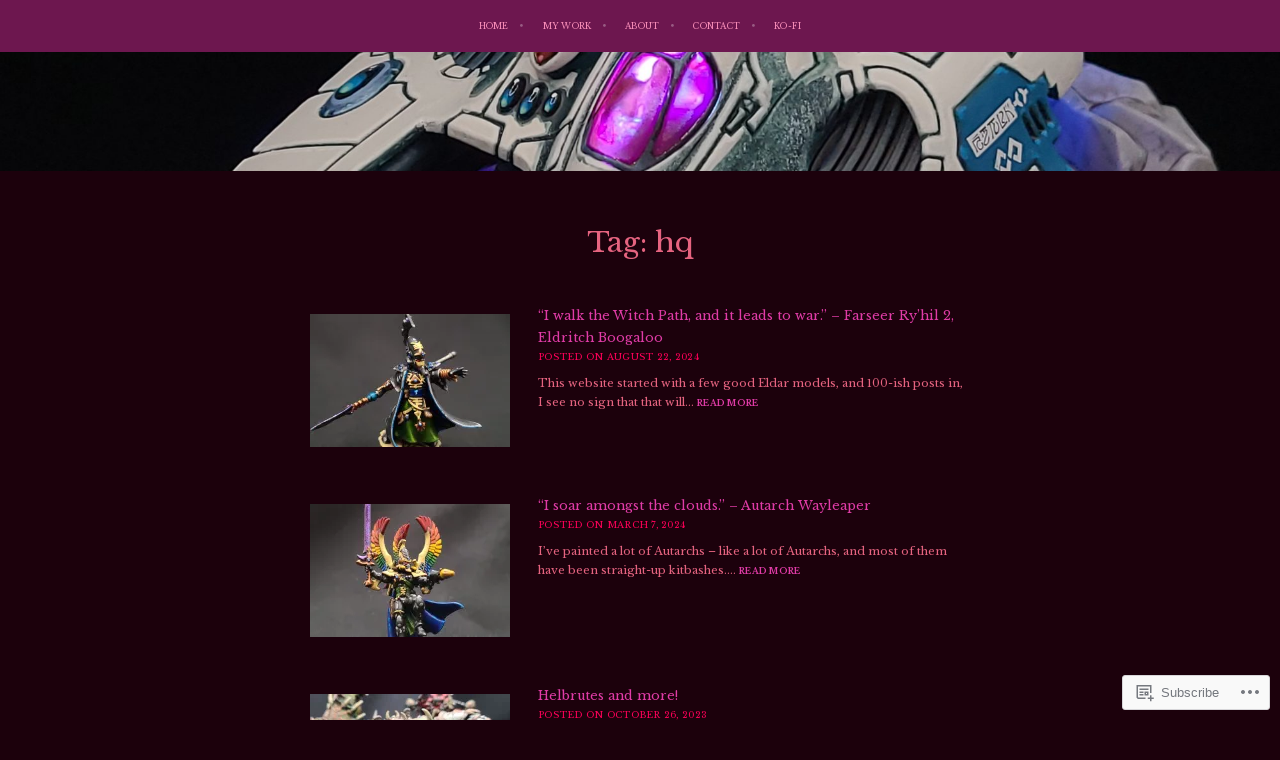

--- FILE ---
content_type: text/html; charset=UTF-8
request_url: https://twitchybristles.ca/tag/hq/
body_size: 25055
content:
<!DOCTYPE html>
<html lang="en">
<head>
<meta charset="UTF-8">
<meta name="viewport" content="width=device-width, initial-scale=1">
<link rel="profile" href="http://gmpg.org/xfn/11">
<link rel="pingback" href="https://twitchybristles.ca/xmlrpc.php">

<title>hq &#8211; Twitchy Bristles Painting</title>
<script type="text/javascript">
  WebFontConfig = {"google":{"families":["Libre+Baskerville:r:latin,latin-ext","Libre+Baskerville:r,i,b,bi:latin,latin-ext"]},"api_url":"https:\/\/fonts-api.wp.com\/css"};
  (function() {
    var wf = document.createElement('script');
    wf.src = '/wp-content/plugins/custom-fonts/js/webfont.js';
    wf.type = 'text/javascript';
    wf.async = 'true';
    var s = document.getElementsByTagName('script')[0];
    s.parentNode.insertBefore(wf, s);
	})();
</script><style id="jetpack-custom-fonts-css">.wf-active body, .wf-active button, .wf-active input, .wf-active select, .wf-active textarea{font-family:"Libre Baskerville",serif;font-size:14px}.wf-active blockquote:not(.contact-form-submission) cite{font-family:"Libre Baskerville",serif;font-size:11.2px}.wf-active .main-navigation a{font-size:10.5px}.wf-active .main-navigation a{font-size:8.4px}.wf-active .entry-content{font-size:11.2px}.wf-active .single .entry-content, .wf-active .page .page-content{font-size:12.6px}.wf-active .read-more{font-size:8.4px}.wf-active .entry-meta, .wf-active .site-info{font-size:9.1px}.wf-active .wp-caption-text, .wf-active .comment-metadata{font-size:9.8px}.wf-active .site-main .comment-navigation, .wf-active .site-main .posts-navigation, .wf-active .site-main .post-navigation{font-size:9.8px}.wf-active .widget-area, .wf-active .widget-area a, .wf-active #comments{font-size:11.2px}.wf-active div.sharedaddy h3.sd-title, .wf-active div#jp-relatedposts h3.jp-relatedposts-headline{font-family:"Libre Baskerville",serif}.wf-active h1, .wf-active h2, .wf-active h3, .wf-active h4, .wf-active h5, .wf-active h6{font-family:"Libre Baskerville",serif;font-weight:400;font-style:normal}.wf-active h1{font-size:28px;font-style:normal;font-weight:400}.wf-active h2{font-size:25.2px;font-style:normal;font-weight:400}.wf-active h3{font-size:22.4px;font-style:normal;font-weight:400}.wf-active h4{font-size:16.8px;font-style:normal;font-weight:400}.wf-active h5, .wf-active h6{font-size:12.6px;font-style:normal;font-weight:400}.wf-active blockquote:not(.contact-form-submission){font-family:"Libre Baskerville",serif;font-size:28px;font-style:normal;font-weight:400}.wf-active .widget-title{font-family:"Libre Baskerville",serif;font-size:14px;font-style:normal;font-weight:400}.wf-active .site-title{font-family:"Libre Baskerville",serif;font-style:normal;font-weight:400}.wf-active .site-description{font-family:"Libre Baskerville",serif;font-size:11.2px;font-style:normal;font-weight:400}.wf-active .entry-title{font-family:"Libre Baskerville",serif;font-size:12.6px;font-style:normal;font-weight:400}.wf-active .page-title, .wf-active .page-title, .wf-active .single .entry-title{font-family:"Libre Baskerville",serif;font-size:28px;font-size:2.8rem;font-style:normal;font-weight:400}.wf-active .project-title{font-family:"Libre Baskerville",serif;font-size:18.2px;font-size:1.82rem;font-weight:400;font-style:normal}</style>
<meta name='robots' content='max-image-preview:large' />

<!-- Async WordPress.com Remote Login -->
<script id="wpcom_remote_login_js">
var wpcom_remote_login_extra_auth = '';
function wpcom_remote_login_remove_dom_node_id( element_id ) {
	var dom_node = document.getElementById( element_id );
	if ( dom_node ) { dom_node.parentNode.removeChild( dom_node ); }
}
function wpcom_remote_login_remove_dom_node_classes( class_name ) {
	var dom_nodes = document.querySelectorAll( '.' + class_name );
	for ( var i = 0; i < dom_nodes.length; i++ ) {
		dom_nodes[ i ].parentNode.removeChild( dom_nodes[ i ] );
	}
}
function wpcom_remote_login_final_cleanup() {
	wpcom_remote_login_remove_dom_node_classes( "wpcom_remote_login_msg" );
	wpcom_remote_login_remove_dom_node_id( "wpcom_remote_login_key" );
	wpcom_remote_login_remove_dom_node_id( "wpcom_remote_login_validate" );
	wpcom_remote_login_remove_dom_node_id( "wpcom_remote_login_js" );
	wpcom_remote_login_remove_dom_node_id( "wpcom_request_access_iframe" );
	wpcom_remote_login_remove_dom_node_id( "wpcom_request_access_styles" );
}

// Watch for messages back from the remote login
window.addEventListener( "message", function( e ) {
	if ( e.origin === "https://r-login.wordpress.com" ) {
		var data = {};
		try {
			data = JSON.parse( e.data );
		} catch( e ) {
			wpcom_remote_login_final_cleanup();
			return;
		}

		if ( data.msg === 'LOGIN' ) {
			// Clean up the login check iframe
			wpcom_remote_login_remove_dom_node_id( "wpcom_remote_login_key" );

			var id_regex = new RegExp( /^[0-9]+$/ );
			var token_regex = new RegExp( /^.*|.*|.*$/ );
			if (
				token_regex.test( data.token )
				&& id_regex.test( data.wpcomid )
			) {
				// We have everything we need to ask for a login
				var script = document.createElement( "script" );
				script.setAttribute( "id", "wpcom_remote_login_validate" );
				script.src = '/remote-login.php?wpcom_remote_login=validate'
					+ '&wpcomid=' + data.wpcomid
					+ '&token=' + encodeURIComponent( data.token )
					+ '&host=' + window.location.protocol
					+ '//' + window.location.hostname
					+ '&postid=5651'
					+ '&is_singular=';
				document.body.appendChild( script );
			}

			return;
		}

		// Safari ITP, not logged in, so redirect
		if ( data.msg === 'LOGIN-REDIRECT' ) {
			window.location = 'https://wordpress.com/log-in?redirect_to=' + window.location.href;
			return;
		}

		// Safari ITP, storage access failed, remove the request
		if ( data.msg === 'LOGIN-REMOVE' ) {
			var css_zap = 'html { -webkit-transition: margin-top 1s; transition: margin-top 1s; } /* 9001 */ html { margin-top: 0 !important; } * html body { margin-top: 0 !important; } @media screen and ( max-width: 782px ) { html { margin-top: 0 !important; } * html body { margin-top: 0 !important; } }';
			var style_zap = document.createElement( 'style' );
			style_zap.type = 'text/css';
			style_zap.appendChild( document.createTextNode( css_zap ) );
			document.body.appendChild( style_zap );

			var e = document.getElementById( 'wpcom_request_access_iframe' );
			e.parentNode.removeChild( e );

			document.cookie = 'wordpress_com_login_access=denied; path=/; max-age=31536000';

			return;
		}

		// Safari ITP
		if ( data.msg === 'REQUEST_ACCESS' ) {
			console.log( 'request access: safari' );

			// Check ITP iframe enable/disable knob
			if ( wpcom_remote_login_extra_auth !== 'safari_itp_iframe' ) {
				return;
			}

			// If we are in a "private window" there is no ITP.
			var private_window = false;
			try {
				var opendb = window.openDatabase( null, null, null, null );
			} catch( e ) {
				private_window = true;
			}

			if ( private_window ) {
				console.log( 'private window' );
				return;
			}

			var iframe = document.createElement( 'iframe' );
			iframe.id = 'wpcom_request_access_iframe';
			iframe.setAttribute( 'scrolling', 'no' );
			iframe.setAttribute( 'sandbox', 'allow-storage-access-by-user-activation allow-scripts allow-same-origin allow-top-navigation-by-user-activation' );
			iframe.src = 'https://r-login.wordpress.com/remote-login.php?wpcom_remote_login=request_access&origin=' + encodeURIComponent( data.origin ) + '&wpcomid=' + encodeURIComponent( data.wpcomid );

			var css = 'html { -webkit-transition: margin-top 1s; transition: margin-top 1s; } /* 9001 */ html { margin-top: 46px !important; } * html body { margin-top: 46px !important; } @media screen and ( max-width: 660px ) { html { margin-top: 71px !important; } * html body { margin-top: 71px !important; } #wpcom_request_access_iframe { display: block; height: 71px !important; } } #wpcom_request_access_iframe { border: 0px; height: 46px; position: fixed; top: 0; left: 0; width: 100%; min-width: 100%; z-index: 99999; background: #23282d; } ';

			var style = document.createElement( 'style' );
			style.type = 'text/css';
			style.id = 'wpcom_request_access_styles';
			style.appendChild( document.createTextNode( css ) );
			document.body.appendChild( style );

			document.body.appendChild( iframe );
		}

		if ( data.msg === 'DONE' ) {
			wpcom_remote_login_final_cleanup();
		}
	}
}, false );

// Inject the remote login iframe after the page has had a chance to load
// more critical resources
window.addEventListener( "DOMContentLoaded", function( e ) {
	var iframe = document.createElement( "iframe" );
	iframe.style.display = "none";
	iframe.setAttribute( "scrolling", "no" );
	iframe.setAttribute( "id", "wpcom_remote_login_key" );
	iframe.src = "https://r-login.wordpress.com/remote-login.php"
		+ "?wpcom_remote_login=key"
		+ "&origin=aHR0cHM6Ly90d2l0Y2h5YnJpc3RsZXMuY2E%3D"
		+ "&wpcomid=179535827"
		+ "&time=" + Math.floor( Date.now() / 1000 );
	document.body.appendChild( iframe );
}, false );
</script>
<link rel='dns-prefetch' href='//s0.wp.com' />
<link rel="alternate" type="application/rss+xml" title="Twitchy Bristles Painting &raquo; Feed" href="https://twitchybristles.ca/feed/" />
<link rel="alternate" type="application/rss+xml" title="Twitchy Bristles Painting &raquo; Comments Feed" href="https://twitchybristles.ca/comments/feed/" />
<link rel="alternate" type="application/rss+xml" title="Twitchy Bristles Painting &raquo; hq Tag Feed" href="https://twitchybristles.ca/tag/hq/feed/" />
	<script type="text/javascript">
		/* <![CDATA[ */
		function addLoadEvent(func) {
			var oldonload = window.onload;
			if (typeof window.onload != 'function') {
				window.onload = func;
			} else {
				window.onload = function () {
					oldonload();
					func();
				}
			}
		}
		/* ]]> */
	</script>
	<link crossorigin='anonymous' rel='stylesheet' id='all-css-0-1' href='/wp-content/mu-plugins/jetpack-plugin/sun/modules/infinite-scroll/infinity.css?m=1753279645i&cssminify=yes' type='text/css' media='all' />
<style id='wp-emoji-styles-inline-css'>

	img.wp-smiley, img.emoji {
		display: inline !important;
		border: none !important;
		box-shadow: none !important;
		height: 1em !important;
		width: 1em !important;
		margin: 0 0.07em !important;
		vertical-align: -0.1em !important;
		background: none !important;
		padding: 0 !important;
	}
/*# sourceURL=wp-emoji-styles-inline-css */
</style>
<link crossorigin='anonymous' rel='stylesheet' id='all-css-2-1' href='/wp-content/plugins/gutenberg-core/v22.4.2/build/styles/block-library/style.min.css?m=1769608164i&cssminify=yes' type='text/css' media='all' />
<style id='wp-block-library-inline-css'>
.has-text-align-justify {
	text-align:justify;
}
.has-text-align-justify{text-align:justify;}

/*# sourceURL=wp-block-library-inline-css */
</style><style id='wp-block-paragraph-inline-css'>
.is-small-text{font-size:.875em}.is-regular-text{font-size:1em}.is-large-text{font-size:2.25em}.is-larger-text{font-size:3em}.has-drop-cap:not(:focus):first-letter{float:left;font-size:8.4em;font-style:normal;font-weight:100;line-height:.68;margin:.05em .1em 0 0;text-transform:uppercase}body.rtl .has-drop-cap:not(:focus):first-letter{float:none;margin-left:.1em}p.has-drop-cap.has-background{overflow:hidden}:root :where(p.has-background){padding:1.25em 2.375em}:where(p.has-text-color:not(.has-link-color)) a{color:inherit}p.has-text-align-left[style*="writing-mode:vertical-lr"],p.has-text-align-right[style*="writing-mode:vertical-rl"]{rotate:180deg}
/*# sourceURL=https://s0.wp.com/wp-content/plugins/gutenberg-core/v22.4.2/build/styles/block-library/paragraph/style.min.css */
</style>
<style id='global-styles-inline-css'>
:root{--wp--preset--aspect-ratio--square: 1;--wp--preset--aspect-ratio--4-3: 4/3;--wp--preset--aspect-ratio--3-4: 3/4;--wp--preset--aspect-ratio--3-2: 3/2;--wp--preset--aspect-ratio--2-3: 2/3;--wp--preset--aspect-ratio--16-9: 16/9;--wp--preset--aspect-ratio--9-16: 9/16;--wp--preset--color--black: #000000;--wp--preset--color--cyan-bluish-gray: #abb8c3;--wp--preset--color--white: #ffffff;--wp--preset--color--pale-pink: #f78da7;--wp--preset--color--vivid-red: #cf2e2e;--wp--preset--color--luminous-vivid-orange: #ff6900;--wp--preset--color--luminous-vivid-amber: #fcb900;--wp--preset--color--light-green-cyan: #7bdcb5;--wp--preset--color--vivid-green-cyan: #00d084;--wp--preset--color--pale-cyan-blue: #8ed1fc;--wp--preset--color--vivid-cyan-blue: #0693e3;--wp--preset--color--vivid-purple: #9b51e0;--wp--preset--gradient--vivid-cyan-blue-to-vivid-purple: linear-gradient(135deg,rgb(6,147,227) 0%,rgb(155,81,224) 100%);--wp--preset--gradient--light-green-cyan-to-vivid-green-cyan: linear-gradient(135deg,rgb(122,220,180) 0%,rgb(0,208,130) 100%);--wp--preset--gradient--luminous-vivid-amber-to-luminous-vivid-orange: linear-gradient(135deg,rgb(252,185,0) 0%,rgb(255,105,0) 100%);--wp--preset--gradient--luminous-vivid-orange-to-vivid-red: linear-gradient(135deg,rgb(255,105,0) 0%,rgb(207,46,46) 100%);--wp--preset--gradient--very-light-gray-to-cyan-bluish-gray: linear-gradient(135deg,rgb(238,238,238) 0%,rgb(169,184,195) 100%);--wp--preset--gradient--cool-to-warm-spectrum: linear-gradient(135deg,rgb(74,234,220) 0%,rgb(151,120,209) 20%,rgb(207,42,186) 40%,rgb(238,44,130) 60%,rgb(251,105,98) 80%,rgb(254,248,76) 100%);--wp--preset--gradient--blush-light-purple: linear-gradient(135deg,rgb(255,206,236) 0%,rgb(152,150,240) 100%);--wp--preset--gradient--blush-bordeaux: linear-gradient(135deg,rgb(254,205,165) 0%,rgb(254,45,45) 50%,rgb(107,0,62) 100%);--wp--preset--gradient--luminous-dusk: linear-gradient(135deg,rgb(255,203,112) 0%,rgb(199,81,192) 50%,rgb(65,88,208) 100%);--wp--preset--gradient--pale-ocean: linear-gradient(135deg,rgb(255,245,203) 0%,rgb(182,227,212) 50%,rgb(51,167,181) 100%);--wp--preset--gradient--electric-grass: linear-gradient(135deg,rgb(202,248,128) 0%,rgb(113,206,126) 100%);--wp--preset--gradient--midnight: linear-gradient(135deg,rgb(2,3,129) 0%,rgb(40,116,252) 100%);--wp--preset--font-size--small: 13px;--wp--preset--font-size--medium: 20px;--wp--preset--font-size--large: 36px;--wp--preset--font-size--x-large: 42px;--wp--preset--font-family--albert-sans: 'Albert Sans', sans-serif;--wp--preset--font-family--alegreya: Alegreya, serif;--wp--preset--font-family--arvo: Arvo, serif;--wp--preset--font-family--bodoni-moda: 'Bodoni Moda', serif;--wp--preset--font-family--bricolage-grotesque: 'Bricolage Grotesque', sans-serif;--wp--preset--font-family--cabin: Cabin, sans-serif;--wp--preset--font-family--chivo: Chivo, sans-serif;--wp--preset--font-family--commissioner: Commissioner, sans-serif;--wp--preset--font-family--cormorant: Cormorant, serif;--wp--preset--font-family--courier-prime: 'Courier Prime', monospace;--wp--preset--font-family--crimson-pro: 'Crimson Pro', serif;--wp--preset--font-family--dm-mono: 'DM Mono', monospace;--wp--preset--font-family--dm-sans: 'DM Sans', sans-serif;--wp--preset--font-family--dm-serif-display: 'DM Serif Display', serif;--wp--preset--font-family--domine: Domine, serif;--wp--preset--font-family--eb-garamond: 'EB Garamond', serif;--wp--preset--font-family--epilogue: Epilogue, sans-serif;--wp--preset--font-family--fahkwang: Fahkwang, sans-serif;--wp--preset--font-family--figtree: Figtree, sans-serif;--wp--preset--font-family--fira-sans: 'Fira Sans', sans-serif;--wp--preset--font-family--fjalla-one: 'Fjalla One', sans-serif;--wp--preset--font-family--fraunces: Fraunces, serif;--wp--preset--font-family--gabarito: Gabarito, system-ui;--wp--preset--font-family--ibm-plex-mono: 'IBM Plex Mono', monospace;--wp--preset--font-family--ibm-plex-sans: 'IBM Plex Sans', sans-serif;--wp--preset--font-family--ibarra-real-nova: 'Ibarra Real Nova', serif;--wp--preset--font-family--instrument-serif: 'Instrument Serif', serif;--wp--preset--font-family--inter: Inter, sans-serif;--wp--preset--font-family--josefin-sans: 'Josefin Sans', sans-serif;--wp--preset--font-family--jost: Jost, sans-serif;--wp--preset--font-family--libre-baskerville: 'Libre Baskerville', serif;--wp--preset--font-family--libre-franklin: 'Libre Franklin', sans-serif;--wp--preset--font-family--literata: Literata, serif;--wp--preset--font-family--lora: Lora, serif;--wp--preset--font-family--merriweather: Merriweather, serif;--wp--preset--font-family--montserrat: Montserrat, sans-serif;--wp--preset--font-family--newsreader: Newsreader, serif;--wp--preset--font-family--noto-sans-mono: 'Noto Sans Mono', sans-serif;--wp--preset--font-family--nunito: Nunito, sans-serif;--wp--preset--font-family--open-sans: 'Open Sans', sans-serif;--wp--preset--font-family--overpass: Overpass, sans-serif;--wp--preset--font-family--pt-serif: 'PT Serif', serif;--wp--preset--font-family--petrona: Petrona, serif;--wp--preset--font-family--piazzolla: Piazzolla, serif;--wp--preset--font-family--playfair-display: 'Playfair Display', serif;--wp--preset--font-family--plus-jakarta-sans: 'Plus Jakarta Sans', sans-serif;--wp--preset--font-family--poppins: Poppins, sans-serif;--wp--preset--font-family--raleway: Raleway, sans-serif;--wp--preset--font-family--roboto: Roboto, sans-serif;--wp--preset--font-family--roboto-slab: 'Roboto Slab', serif;--wp--preset--font-family--rubik: Rubik, sans-serif;--wp--preset--font-family--rufina: Rufina, serif;--wp--preset--font-family--sora: Sora, sans-serif;--wp--preset--font-family--source-sans-3: 'Source Sans 3', sans-serif;--wp--preset--font-family--source-serif-4: 'Source Serif 4', serif;--wp--preset--font-family--space-mono: 'Space Mono', monospace;--wp--preset--font-family--syne: Syne, sans-serif;--wp--preset--font-family--texturina: Texturina, serif;--wp--preset--font-family--urbanist: Urbanist, sans-serif;--wp--preset--font-family--work-sans: 'Work Sans', sans-serif;--wp--preset--spacing--20: 0.44rem;--wp--preset--spacing--30: 0.67rem;--wp--preset--spacing--40: 1rem;--wp--preset--spacing--50: 1.5rem;--wp--preset--spacing--60: 2.25rem;--wp--preset--spacing--70: 3.38rem;--wp--preset--spacing--80: 5.06rem;--wp--preset--shadow--natural: 6px 6px 9px rgba(0, 0, 0, 0.2);--wp--preset--shadow--deep: 12px 12px 50px rgba(0, 0, 0, 0.4);--wp--preset--shadow--sharp: 6px 6px 0px rgba(0, 0, 0, 0.2);--wp--preset--shadow--outlined: 6px 6px 0px -3px rgb(255, 255, 255), 6px 6px rgb(0, 0, 0);--wp--preset--shadow--crisp: 6px 6px 0px rgb(0, 0, 0);}:where(body) { margin: 0; }:where(.is-layout-flex){gap: 0.5em;}:where(.is-layout-grid){gap: 0.5em;}body .is-layout-flex{display: flex;}.is-layout-flex{flex-wrap: wrap;align-items: center;}.is-layout-flex > :is(*, div){margin: 0;}body .is-layout-grid{display: grid;}.is-layout-grid > :is(*, div){margin: 0;}body{padding-top: 0px;padding-right: 0px;padding-bottom: 0px;padding-left: 0px;}:root :where(.wp-element-button, .wp-block-button__link){background-color: #32373c;border-width: 0;color: #fff;font-family: inherit;font-size: inherit;font-style: inherit;font-weight: inherit;letter-spacing: inherit;line-height: inherit;padding-top: calc(0.667em + 2px);padding-right: calc(1.333em + 2px);padding-bottom: calc(0.667em + 2px);padding-left: calc(1.333em + 2px);text-decoration: none;text-transform: inherit;}.has-black-color{color: var(--wp--preset--color--black) !important;}.has-cyan-bluish-gray-color{color: var(--wp--preset--color--cyan-bluish-gray) !important;}.has-white-color{color: var(--wp--preset--color--white) !important;}.has-pale-pink-color{color: var(--wp--preset--color--pale-pink) !important;}.has-vivid-red-color{color: var(--wp--preset--color--vivid-red) !important;}.has-luminous-vivid-orange-color{color: var(--wp--preset--color--luminous-vivid-orange) !important;}.has-luminous-vivid-amber-color{color: var(--wp--preset--color--luminous-vivid-amber) !important;}.has-light-green-cyan-color{color: var(--wp--preset--color--light-green-cyan) !important;}.has-vivid-green-cyan-color{color: var(--wp--preset--color--vivid-green-cyan) !important;}.has-pale-cyan-blue-color{color: var(--wp--preset--color--pale-cyan-blue) !important;}.has-vivid-cyan-blue-color{color: var(--wp--preset--color--vivid-cyan-blue) !important;}.has-vivid-purple-color{color: var(--wp--preset--color--vivid-purple) !important;}.has-black-background-color{background-color: var(--wp--preset--color--black) !important;}.has-cyan-bluish-gray-background-color{background-color: var(--wp--preset--color--cyan-bluish-gray) !important;}.has-white-background-color{background-color: var(--wp--preset--color--white) !important;}.has-pale-pink-background-color{background-color: var(--wp--preset--color--pale-pink) !important;}.has-vivid-red-background-color{background-color: var(--wp--preset--color--vivid-red) !important;}.has-luminous-vivid-orange-background-color{background-color: var(--wp--preset--color--luminous-vivid-orange) !important;}.has-luminous-vivid-amber-background-color{background-color: var(--wp--preset--color--luminous-vivid-amber) !important;}.has-light-green-cyan-background-color{background-color: var(--wp--preset--color--light-green-cyan) !important;}.has-vivid-green-cyan-background-color{background-color: var(--wp--preset--color--vivid-green-cyan) !important;}.has-pale-cyan-blue-background-color{background-color: var(--wp--preset--color--pale-cyan-blue) !important;}.has-vivid-cyan-blue-background-color{background-color: var(--wp--preset--color--vivid-cyan-blue) !important;}.has-vivid-purple-background-color{background-color: var(--wp--preset--color--vivid-purple) !important;}.has-black-border-color{border-color: var(--wp--preset--color--black) !important;}.has-cyan-bluish-gray-border-color{border-color: var(--wp--preset--color--cyan-bluish-gray) !important;}.has-white-border-color{border-color: var(--wp--preset--color--white) !important;}.has-pale-pink-border-color{border-color: var(--wp--preset--color--pale-pink) !important;}.has-vivid-red-border-color{border-color: var(--wp--preset--color--vivid-red) !important;}.has-luminous-vivid-orange-border-color{border-color: var(--wp--preset--color--luminous-vivid-orange) !important;}.has-luminous-vivid-amber-border-color{border-color: var(--wp--preset--color--luminous-vivid-amber) !important;}.has-light-green-cyan-border-color{border-color: var(--wp--preset--color--light-green-cyan) !important;}.has-vivid-green-cyan-border-color{border-color: var(--wp--preset--color--vivid-green-cyan) !important;}.has-pale-cyan-blue-border-color{border-color: var(--wp--preset--color--pale-cyan-blue) !important;}.has-vivid-cyan-blue-border-color{border-color: var(--wp--preset--color--vivid-cyan-blue) !important;}.has-vivid-purple-border-color{border-color: var(--wp--preset--color--vivid-purple) !important;}.has-vivid-cyan-blue-to-vivid-purple-gradient-background{background: var(--wp--preset--gradient--vivid-cyan-blue-to-vivid-purple) !important;}.has-light-green-cyan-to-vivid-green-cyan-gradient-background{background: var(--wp--preset--gradient--light-green-cyan-to-vivid-green-cyan) !important;}.has-luminous-vivid-amber-to-luminous-vivid-orange-gradient-background{background: var(--wp--preset--gradient--luminous-vivid-amber-to-luminous-vivid-orange) !important;}.has-luminous-vivid-orange-to-vivid-red-gradient-background{background: var(--wp--preset--gradient--luminous-vivid-orange-to-vivid-red) !important;}.has-very-light-gray-to-cyan-bluish-gray-gradient-background{background: var(--wp--preset--gradient--very-light-gray-to-cyan-bluish-gray) !important;}.has-cool-to-warm-spectrum-gradient-background{background: var(--wp--preset--gradient--cool-to-warm-spectrum) !important;}.has-blush-light-purple-gradient-background{background: var(--wp--preset--gradient--blush-light-purple) !important;}.has-blush-bordeaux-gradient-background{background: var(--wp--preset--gradient--blush-bordeaux) !important;}.has-luminous-dusk-gradient-background{background: var(--wp--preset--gradient--luminous-dusk) !important;}.has-pale-ocean-gradient-background{background: var(--wp--preset--gradient--pale-ocean) !important;}.has-electric-grass-gradient-background{background: var(--wp--preset--gradient--electric-grass) !important;}.has-midnight-gradient-background{background: var(--wp--preset--gradient--midnight) !important;}.has-small-font-size{font-size: var(--wp--preset--font-size--small) !important;}.has-medium-font-size{font-size: var(--wp--preset--font-size--medium) !important;}.has-large-font-size{font-size: var(--wp--preset--font-size--large) !important;}.has-x-large-font-size{font-size: var(--wp--preset--font-size--x-large) !important;}.has-albert-sans-font-family{font-family: var(--wp--preset--font-family--albert-sans) !important;}.has-alegreya-font-family{font-family: var(--wp--preset--font-family--alegreya) !important;}.has-arvo-font-family{font-family: var(--wp--preset--font-family--arvo) !important;}.has-bodoni-moda-font-family{font-family: var(--wp--preset--font-family--bodoni-moda) !important;}.has-bricolage-grotesque-font-family{font-family: var(--wp--preset--font-family--bricolage-grotesque) !important;}.has-cabin-font-family{font-family: var(--wp--preset--font-family--cabin) !important;}.has-chivo-font-family{font-family: var(--wp--preset--font-family--chivo) !important;}.has-commissioner-font-family{font-family: var(--wp--preset--font-family--commissioner) !important;}.has-cormorant-font-family{font-family: var(--wp--preset--font-family--cormorant) !important;}.has-courier-prime-font-family{font-family: var(--wp--preset--font-family--courier-prime) !important;}.has-crimson-pro-font-family{font-family: var(--wp--preset--font-family--crimson-pro) !important;}.has-dm-mono-font-family{font-family: var(--wp--preset--font-family--dm-mono) !important;}.has-dm-sans-font-family{font-family: var(--wp--preset--font-family--dm-sans) !important;}.has-dm-serif-display-font-family{font-family: var(--wp--preset--font-family--dm-serif-display) !important;}.has-domine-font-family{font-family: var(--wp--preset--font-family--domine) !important;}.has-eb-garamond-font-family{font-family: var(--wp--preset--font-family--eb-garamond) !important;}.has-epilogue-font-family{font-family: var(--wp--preset--font-family--epilogue) !important;}.has-fahkwang-font-family{font-family: var(--wp--preset--font-family--fahkwang) !important;}.has-figtree-font-family{font-family: var(--wp--preset--font-family--figtree) !important;}.has-fira-sans-font-family{font-family: var(--wp--preset--font-family--fira-sans) !important;}.has-fjalla-one-font-family{font-family: var(--wp--preset--font-family--fjalla-one) !important;}.has-fraunces-font-family{font-family: var(--wp--preset--font-family--fraunces) !important;}.has-gabarito-font-family{font-family: var(--wp--preset--font-family--gabarito) !important;}.has-ibm-plex-mono-font-family{font-family: var(--wp--preset--font-family--ibm-plex-mono) !important;}.has-ibm-plex-sans-font-family{font-family: var(--wp--preset--font-family--ibm-plex-sans) !important;}.has-ibarra-real-nova-font-family{font-family: var(--wp--preset--font-family--ibarra-real-nova) !important;}.has-instrument-serif-font-family{font-family: var(--wp--preset--font-family--instrument-serif) !important;}.has-inter-font-family{font-family: var(--wp--preset--font-family--inter) !important;}.has-josefin-sans-font-family{font-family: var(--wp--preset--font-family--josefin-sans) !important;}.has-jost-font-family{font-family: var(--wp--preset--font-family--jost) !important;}.has-libre-baskerville-font-family{font-family: var(--wp--preset--font-family--libre-baskerville) !important;}.has-libre-franklin-font-family{font-family: var(--wp--preset--font-family--libre-franklin) !important;}.has-literata-font-family{font-family: var(--wp--preset--font-family--literata) !important;}.has-lora-font-family{font-family: var(--wp--preset--font-family--lora) !important;}.has-merriweather-font-family{font-family: var(--wp--preset--font-family--merriweather) !important;}.has-montserrat-font-family{font-family: var(--wp--preset--font-family--montserrat) !important;}.has-newsreader-font-family{font-family: var(--wp--preset--font-family--newsreader) !important;}.has-noto-sans-mono-font-family{font-family: var(--wp--preset--font-family--noto-sans-mono) !important;}.has-nunito-font-family{font-family: var(--wp--preset--font-family--nunito) !important;}.has-open-sans-font-family{font-family: var(--wp--preset--font-family--open-sans) !important;}.has-overpass-font-family{font-family: var(--wp--preset--font-family--overpass) !important;}.has-pt-serif-font-family{font-family: var(--wp--preset--font-family--pt-serif) !important;}.has-petrona-font-family{font-family: var(--wp--preset--font-family--petrona) !important;}.has-piazzolla-font-family{font-family: var(--wp--preset--font-family--piazzolla) !important;}.has-playfair-display-font-family{font-family: var(--wp--preset--font-family--playfair-display) !important;}.has-plus-jakarta-sans-font-family{font-family: var(--wp--preset--font-family--plus-jakarta-sans) !important;}.has-poppins-font-family{font-family: var(--wp--preset--font-family--poppins) !important;}.has-raleway-font-family{font-family: var(--wp--preset--font-family--raleway) !important;}.has-roboto-font-family{font-family: var(--wp--preset--font-family--roboto) !important;}.has-roboto-slab-font-family{font-family: var(--wp--preset--font-family--roboto-slab) !important;}.has-rubik-font-family{font-family: var(--wp--preset--font-family--rubik) !important;}.has-rufina-font-family{font-family: var(--wp--preset--font-family--rufina) !important;}.has-sora-font-family{font-family: var(--wp--preset--font-family--sora) !important;}.has-source-sans-3-font-family{font-family: var(--wp--preset--font-family--source-sans-3) !important;}.has-source-serif-4-font-family{font-family: var(--wp--preset--font-family--source-serif-4) !important;}.has-space-mono-font-family{font-family: var(--wp--preset--font-family--space-mono) !important;}.has-syne-font-family{font-family: var(--wp--preset--font-family--syne) !important;}.has-texturina-font-family{font-family: var(--wp--preset--font-family--texturina) !important;}.has-urbanist-font-family{font-family: var(--wp--preset--font-family--urbanist) !important;}.has-work-sans-font-family{font-family: var(--wp--preset--font-family--work-sans) !important;}
/*# sourceURL=global-styles-inline-css */
</style>

<style id='classic-theme-styles-inline-css'>
.wp-block-button__link{background-color:#32373c;border-radius:9999px;box-shadow:none;color:#fff;font-size:1.125em;padding:calc(.667em + 2px) calc(1.333em + 2px);text-decoration:none}.wp-block-file__button{background:#32373c;color:#fff}.wp-block-accordion-heading{margin:0}.wp-block-accordion-heading__toggle{background-color:inherit!important;color:inherit!important}.wp-block-accordion-heading__toggle:not(:focus-visible){outline:none}.wp-block-accordion-heading__toggle:focus,.wp-block-accordion-heading__toggle:hover{background-color:inherit!important;border:none;box-shadow:none;color:inherit;padding:var(--wp--preset--spacing--20,1em) 0;text-decoration:none}.wp-block-accordion-heading__toggle:focus-visible{outline:auto;outline-offset:0}
/*# sourceURL=/wp-content/plugins/gutenberg-core/v22.4.2/build/styles/block-library/classic.min.css */
</style>
<link crossorigin='anonymous' rel='stylesheet' id='all-css-4-1' href='/_static/??-eJyNkFtuAjEMRTeExxqe7UfVpaBMMKkhL8UJiN3jAdRStZr2J7Kv7rl2jOcMNsVKsWL2zXEUtGnwyR4F513/0vUgHLInKHTqlrhjqZ8OkHrx1FmRGT4FhQZfWYVUD9nU0RFox4Y8BbVNYeesDAxDLiQC+gZuAeqHgvKDu8uY24CmuFH5c60D1Wzs8dGjtIhbjhaVpsIKyO/lP2aPMbf5cPvE1BaF9IxOS4fqemqnIEcJ9PimcorfGth7w2VE38Nbv1kt5pvX9XJ1uAIiNbR0&cssminify=yes' type='text/css' media='all' />
<style id='argent-style-inline-css'>
.site-branding { background-image: url(https://twitchybristles.ca/wp-content/uploads/2025/05/cropped-20250430_183005_002.jpg); }
/*# sourceURL=argent-style-inline-css */
</style>
<link crossorigin='anonymous' rel='stylesheet' id='print-css-5-1' href='/wp-content/mu-plugins/global-print/global-print.css?m=1465851035i&cssminify=yes' type='text/css' media='print' />
<style id='jetpack-global-styles-frontend-style-inline-css'>
:root { --font-headings: unset; --font-base: unset; --font-headings-default: -apple-system,BlinkMacSystemFont,"Segoe UI",Roboto,Oxygen-Sans,Ubuntu,Cantarell,"Helvetica Neue",sans-serif; --font-base-default: -apple-system,BlinkMacSystemFont,"Segoe UI",Roboto,Oxygen-Sans,Ubuntu,Cantarell,"Helvetica Neue",sans-serif;}
/*# sourceURL=jetpack-global-styles-frontend-style-inline-css */
</style>
<link crossorigin='anonymous' rel='stylesheet' id='all-css-8-1' href='/wp-content/themes/h4/global.css?m=1420737423i&cssminify=yes' type='text/css' media='all' />
<script type="text/javascript" id="wpcom-actionbar-placeholder-js-extra">
/* <![CDATA[ */
var actionbardata = {"siteID":"179535827","postID":"0","siteURL":"https://twitchybristles.ca","xhrURL":"https://twitchybristles.ca/wp-admin/admin-ajax.php","nonce":"5a44a49ab0","isLoggedIn":"","statusMessage":"","subsEmailDefault":"instantly","proxyScriptUrl":"https://s0.wp.com/wp-content/js/wpcom-proxy-request.js?m=1513050504i&amp;ver=20211021","i18n":{"followedText":"New posts from this site will now appear in your \u003Ca href=\"https://wordpress.com/reader\"\u003EReader\u003C/a\u003E","foldBar":"Collapse this bar","unfoldBar":"Expand this bar","shortLinkCopied":"Shortlink copied to clipboard."}};
//# sourceURL=wpcom-actionbar-placeholder-js-extra
/* ]]> */
</script>
<script type="text/javascript" id="jetpack-mu-wpcom-settings-js-before">
/* <![CDATA[ */
var JETPACK_MU_WPCOM_SETTINGS = {"assetsUrl":"https://s0.wp.com/wp-content/mu-plugins/jetpack-mu-wpcom-plugin/sun/jetpack_vendor/automattic/jetpack-mu-wpcom/src/build/"};
//# sourceURL=jetpack-mu-wpcom-settings-js-before
/* ]]> */
</script>
<script crossorigin='anonymous' type='text/javascript'  src='/_static/??-eJzTLy/QTc7PK0nNK9HPKtYvyinRLSjKr6jUyyrW0QfKZeYl55SmpBaDJLMKS1OLKqGUXm5mHkFFurmZ6UWJJalQxfa5tobmRgamxgZmFpZZACbyLJI='></script>
<script type="text/javascript" id="rlt-proxy-js-after">
/* <![CDATA[ */
	rltInitialize( {"token":null,"iframeOrigins":["https:\/\/widgets.wp.com"]} );
//# sourceURL=rlt-proxy-js-after
/* ]]> */
</script>
<link rel="EditURI" type="application/rsd+xml" title="RSD" href="https://twitchybristles.wordpress.com/xmlrpc.php?rsd" />
<meta name="generator" content="WordPress.com" />

<!-- Jetpack Open Graph Tags -->
<meta property="og:type" content="website" />
<meta property="og:title" content="hq &#8211; Twitchy Bristles Painting" />
<meta property="og:url" content="https://twitchybristles.ca/tag/hq/" />
<meta property="og:site_name" content="Twitchy Bristles Painting" />
<meta property="og:image" content="https://twitchybristles.ca/wp-content/uploads/2025/05/cropped-image0.png?w=200" />
<meta property="og:image:width" content="200" />
<meta property="og:image:height" content="200" />
<meta property="og:image:alt" content="" />
<meta property="og:locale" content="en_US" />

<!-- End Jetpack Open Graph Tags -->
<link rel="search" type="application/opensearchdescription+xml" href="https://twitchybristles.ca/osd.xml" title="Twitchy Bristles Painting" />
<link rel="search" type="application/opensearchdescription+xml" href="https://s1.wp.com/opensearch.xml" title="WordPress.com" />
<meta name="theme-color" content="#1c010c" />
<meta name="description" content="Posts about hq written by mick" />
	<style type="text/css">
			.site-title,
		.site-description {
			position: absolute;
			clip: rect(1px, 1px, 1px, 1px);
		}
	
	</style>
<style type="text/css" id="custom-background-css">
body.custom-background { background-color: #1c010c; }
</style>
	<style type="text/css" id="custom-colors-css">    .main-navigation ul ul {
        background: #222;
    }
    .main-navigation div>ul>li>ul::before {
        border-color: transparent transparent #222;
    }
    @media screen and (max-width: 768px) {
        .main-navigation ul ul {
            background: transparent;
        }
    }
.entry-meta a:hover { color: #828282;}
blockquote:before { color: #d8d8d8;}
blockquote:before { color: rgba( 216, 216, 216, 0.35 );}
body { background-color: #1c010c;}
.main-navigation a,
            .main-navigation ul ul li,
            .main-navigation ul ul a,
            .menu-toggle { color: #F98FB9;}
.main-navigation a:hover,
            .main-navigation ul ul :hover > a,
            .main-navigation ul > .focus > a { color: #FFFFFF;}
.menu-toggle { border-color: #F98FB9;}
.menu-toggle:hover, .menu-toggle:active, .menu-toggle:focus { border-color: #F98FB9;}
.menu-toggle:hover, .menu-toggle:active, .menu-toggle:focus { color: #F98FB9;}
.site-footer a:hover { color: #1C010C;}
.widget-area,
            .widget-title,
            .widget-area a,
            .site-footer { color: #FAE9F0;}
.widget button:hover,
            .widget input[type="button"]:hover,
            .widget input[type="submit"]:hover { color: #F9A8C9;}
.widget button:hover,
            .widget input[type="button"]:hover,
            .widget input[type="submit"]:hover { border-color: #F9A8C9;}
.widget .milestone-countdown { color: #FFFFFF;}
.widget .milestone-header { color: #FFFFFF;}
body { color: #E66480;}
.site-info, .site-info a { color: #EA99AA;}
a { color: #FF0059;}
.home .page-content:after { color: #FF0059;}
.entry-meta, .entry-meta a, .comment-metadata, .comment-edit-link, .wp-caption-text { color: #FF0059;}
.site-main .comment-navigation,
            .site-main .posts-navigation,
            .site-main .post-navigation { color: #FF0059;}
button,
            input[type="button"],
            input[type="reset"],
            input[type="submit"],
            #infinite-handle span { border-color: #FF0059;}
button,
            input[type="button"],
            input[type="reset"],
            input[type="submit"],
            #infinite-handle span { color: #FF0059;}
input[type="text"],
            input[type="email"],
            input[type="url"],
            input[type="password"],
            input[type="search"],
            textarea { border-color: #FF0059;}
.widget .milestone-header { background-color: #F9A8C4;}
.widget .milestone-countdown { border-color: #F9A8C4;}
.widget button,
            .widget input[type="button"],
            .widget input[type="submit"] { color: #F9A8C4;}
.widget button,
            .widget input[type="button"],
            .widget input[type="submit"] { border-color: #F9A8C4;}
a:hover,
            a:focus,
            a:active { color: #E03CA7;}
.site-branding { background-color: #6d174f;}
.site-branding { background-color: rgba( 109, 23, 79, 0.15 );}
.site-footer, .main-navigation { background-color: #6d174f;}
.main-navigation ul ul { background-color: #771956;}
.main-navigation div>ul>li>ul::before { border-bottom-color: #771956;}
td, th,
            .entry-content a:hover,
            .page-content a:hover { border-bottom-color: #E03CA7;}
.project-image { background-color: #E03CA7;}
.site-title a { color: #E03CA7;}
.entry-title a, .read-more { color: #E03CA7;}
button:hover,
            input[type="button"]:hover,
            input[type="reset"]:hover,
            input[type="submit"]:hover,
            #infinite-handle span:hover { border-color: #E03CA7;}
button:hover,
            input[type="button"]:hover,
            input[type="reset"]:hover,
            input[type="submit"]:hover,
            #infinite-handle span:hover { color: #E03CA7;}
input[type="text"]:focus,
            input[type="email"]:focus,
            input[type="url"]:focus,
            input[type="password"]:focus,
            input[type="search"]:focus,
            textarea:focus { border-color: #E03CA7;}
.footer-widget-area { background-color: #68355a;}
</style>
<link rel="icon" href="https://twitchybristles.ca/wp-content/uploads/2025/05/cropped-image0.png?w=32" sizes="32x32" />
<link rel="icon" href="https://twitchybristles.ca/wp-content/uploads/2025/05/cropped-image0.png?w=192" sizes="192x192" />
<link rel="apple-touch-icon" href="https://twitchybristles.ca/wp-content/uploads/2025/05/cropped-image0.png?w=180" />
<meta name="msapplication-TileImage" content="https://twitchybristles.ca/wp-content/uploads/2025/05/cropped-image0.png?w=270" />
<link crossorigin='anonymous' rel='stylesheet' id='all-css-0-3' href='/_static/??-eJydzNEKwjAMheEXsoapc+xCfBSpWRjd0rQ0DWNvL8LmpYiX/+HwwZIdJqkkFaK5zDYGUZioZo/z1qAm8AiC8OSEs4IuIVM5ouoBfgZiGoxJAX1JpsSfzz786dXANLjRM1NZv9Xbv8db07XnU9dfL+30AlHOX2M=&cssminify=yes' type='text/css' media='all' />
</head>

<body class="archive tag tag-hq tag-60122 custom-background wp-theme-pubargent customizer-styles-applied jetpack-reblog-enabled custom-colors">
<div id="page" class="hfeed site">
	<a class="skip-link screen-reader-text" href="#content">Skip to content</a>

	<header id="masthead" class="site-header" role="banner">

		<nav id="site-navigation" class="main-navigation" role="navigation">
			<button class="menu-toggle" aria-controls="primary-menu" aria-expanded="false">Menu</button>
			<div class="menu-primary-container"><ul id="primary-menu" class="menu"><li id="menu-item-19" class="menu-item menu-item-type-post_type menu-item-object-page menu-item-home menu-item-19"><a href="https://twitchybristles.ca/">Home</a></li>
<li id="menu-item-115" class="menu-item menu-item-type-post_type menu-item-object-page menu-item-115"><a href="https://twitchybristles.ca/my-work/">My Work</a></li>
<li id="menu-item-21" class="menu-item menu-item-type-post_type menu-item-object-page menu-item-21"><a href="https://twitchybristles.ca/about/">About</a></li>
<li id="menu-item-22" class="menu-item menu-item-type-post_type menu-item-object-page menu-item-22"><a href="https://twitchybristles.ca/contact/">Contact</a></li>
<li id="menu-item-39" class="menu-item menu-item-type-post_type menu-item-object-page menu-item-39"><a href="https://twitchybristles.ca/ko-fi/">Ko-Fi</a></li>
</ul></div>		</nav><!-- #site-navigation -->

		<div class="site-branding">
			<h1 class="site-title"><a href="https://twitchybristles.ca/" rel="home">Twitchy Bristles Painting</a></h1>
			<h2 class="site-description">In the grim darkness of the far future, there is only paint and frustration.</h2>
		</div><!-- .site-branding -->

	</header><!-- #masthead -->

	<div id="content" class="site-content">

	<div id="primary" class="content-area">
		<main id="main" class="site-main" role="main">

		
			<header class="page-header">
				<h1 class="page-title">Tag: <span>hq</span></h1>			</header><!-- .page-header -->

						
				
<article id="post-5651" class="post-5651 post type-post status-publish format-standard has-post-thumbnail hentry category-uncategorized tag-aeldari tag-craftworlds tag-eldar tag-farseer tag-hq tag-refresh tag-ulthwe tag-warhammer-40k">
			<a class="post-thumbnail" href="https://twitchybristles.ca/2024/08/22/i-walk-the-witch-path-and-it-leads-to-war-farseer-ryhil-2-eldritch-boogaloo/">
		<img width="200" height="133" src="https://twitchybristles.ca/wp-content/uploads/2024/08/20240808_181433_004.jpg?w=200&amp;h=133&amp;crop=1" class="attachment-argent-blog-thumbnail size-argent-blog-thumbnail wp-post-image" alt="" decoding="async" srcset="https://twitchybristles.ca/wp-content/uploads/2024/08/20240808_181433_004.jpg?w=200&amp;h=133&amp;crop=1 200w, https://twitchybristles.ca/wp-content/uploads/2024/08/20240808_181433_004.jpg?w=400&amp;h=266&amp;crop=1 400w, https://twitchybristles.ca/wp-content/uploads/2024/08/20240808_181433_004.jpg?w=150&amp;h=100&amp;crop=1 150w, https://twitchybristles.ca/wp-content/uploads/2024/08/20240808_181433_004.jpg?w=300&amp;h=199&amp;crop=1 300w" sizes="(max-width: 200px) 100vw, 200px" data-attachment-id="5598" data-permalink="https://twitchybristles.ca/20240808_181433_004/" data-orig-file="https://twitchybristles.ca/wp-content/uploads/2024/08/20240808_181433_004.jpg" data-orig-size="4032,3024" data-comments-opened="1" data-image-meta="{&quot;aperture&quot;:&quot;1.8&quot;,&quot;credit&quot;:&quot;&quot;,&quot;camera&quot;:&quot;SM-G986W&quot;,&quot;caption&quot;:&quot;&quot;,&quot;created_timestamp&quot;:&quot;1723140873&quot;,&quot;copyright&quot;:&quot;&quot;,&quot;focal_length&quot;:&quot;5.4&quot;,&quot;iso&quot;:&quot;500&quot;,&quot;shutter_speed&quot;:&quot;0.025&quot;,&quot;title&quot;:&quot;&quot;,&quot;orientation&quot;:&quot;1&quot;,&quot;longitude&quot;:&quot;0&quot;}" data-image-title="20240808_181433_004" data-image-description="" data-image-caption="" data-medium-file="https://twitchybristles.ca/wp-content/uploads/2024/08/20240808_181433_004.jpg?w=300" data-large-file="https://twitchybristles.ca/wp-content/uploads/2024/08/20240808_181433_004.jpg?w=780" />		</a>
	
	<header class="entry-header">
		<h1 class="entry-title"><a href="https://twitchybristles.ca/2024/08/22/i-walk-the-witch-path-and-it-leads-to-war-farseer-ryhil-2-eldritch-boogaloo/" rel="bookmark">&#8220;I walk the Witch Path, and it leads to war.&#8221; &#8211; Farseer Ry&#8217;hil 2, Eldritch&nbsp;Boogaloo</a></h1>
				<div class="entry-meta">
			<span class="posted-on">Posted on <a href="https://twitchybristles.ca/2024/08/22/i-walk-the-witch-path-and-it-leads-to-war-farseer-ryhil-2-eldritch-boogaloo/" rel="bookmark"><time class="entry-date published" datetime="2024-08-22T09:00:00-02:30">August 22, 2024</time><time class="updated" datetime="2024-08-21T19:12:22-02:30">August 21, 2024</time></a></span><span class="byline"> by <span class="author vcard"><a class="url fn n" href="https://twitchybristles.ca/author/twitchybristles/">mick</a></span></span>		</div><!-- .entry-meta -->
			</header><!-- .entry-header -->

	<div class="entry-content">
		<p>This website started with a few good Eldar models, and 100-ish posts in, I see no sign that that will&hellip; <a class="read-more" href="https://twitchybristles.ca/2024/08/22/i-walk-the-witch-path-and-it-leads-to-war-farseer-ryhil-2-eldritch-boogaloo/">Read more <span class="screen-reader-text">&#8220;I walk the Witch Path, and it leads to war.&#8221; &#8211; Farseer Ry&#8217;hil 2, Eldritch&nbsp;Boogaloo</span></a></p>

	</div><!-- .entry-content -->
</article><!-- #post-## -->

			
				
<article id="post-4967" class="post-4967 post type-post status-publish format-standard has-post-thumbnail hentry category-uncategorized tag-aeldari tag-autarch tag-autarch-wayleaper tag-character tag-craftworlds tag-eldar tag-hq tag-ulthwe tag-warhammer-40k">
			<a class="post-thumbnail" href="https://twitchybristles.ca/2024/03/07/i-soar-amongst-the-clouds-autarch-wayleaper/">
		<img width="200" height="133" src="https://twitchybristles.ca/wp-content/uploads/2024/01/20231221_194828_004.jpg?w=200&amp;h=133&amp;crop=1" class="attachment-argent-blog-thumbnail size-argent-blog-thumbnail wp-post-image" alt="" decoding="async" srcset="https://twitchybristles.ca/wp-content/uploads/2024/01/20231221_194828_004.jpg?w=200&amp;h=133&amp;crop=1 200w, https://twitchybristles.ca/wp-content/uploads/2024/01/20231221_194828_004.jpg?w=400&amp;h=266&amp;crop=1 400w, https://twitchybristles.ca/wp-content/uploads/2024/01/20231221_194828_004.jpg?w=150&amp;h=100&amp;crop=1 150w, https://twitchybristles.ca/wp-content/uploads/2024/01/20231221_194828_004.jpg?w=300&amp;h=199&amp;crop=1 300w" sizes="(max-width: 200px) 100vw, 200px" data-attachment-id="4850" data-permalink="https://twitchybristles.ca/20231221_194828_004/" data-orig-file="https://twitchybristles.ca/wp-content/uploads/2024/01/20231221_194828_004.jpg" data-orig-size="4032,3024" data-comments-opened="1" data-image-meta="{&quot;aperture&quot;:&quot;1.8&quot;,&quot;credit&quot;:&quot;&quot;,&quot;camera&quot;:&quot;SM-G986W&quot;,&quot;caption&quot;:&quot;&quot;,&quot;created_timestamp&quot;:&quot;1703188108&quot;,&quot;copyright&quot;:&quot;&quot;,&quot;focal_length&quot;:&quot;5.4&quot;,&quot;iso&quot;:&quot;320&quot;,&quot;shutter_speed&quot;:&quot;0.025&quot;,&quot;title&quot;:&quot;&quot;,&quot;orientation&quot;:&quot;1&quot;,&quot;longitude&quot;:&quot;0&quot;}" data-image-title="20231221_194828_004" data-image-description="" data-image-caption="" data-medium-file="https://twitchybristles.ca/wp-content/uploads/2024/01/20231221_194828_004.jpg?w=300" data-large-file="https://twitchybristles.ca/wp-content/uploads/2024/01/20231221_194828_004.jpg?w=780" />		</a>
	
	<header class="entry-header">
		<h1 class="entry-title"><a href="https://twitchybristles.ca/2024/03/07/i-soar-amongst-the-clouds-autarch-wayleaper/" rel="bookmark">&#8220;I soar amongst the clouds.&#8221; &#8211; Autarch&nbsp;Wayleaper</a></h1>
				<div class="entry-meta">
			<span class="posted-on">Posted on <a href="https://twitchybristles.ca/2024/03/07/i-soar-amongst-the-clouds-autarch-wayleaper/" rel="bookmark"><time class="entry-date published" datetime="2024-03-07T09:00:00-03:30">March 7, 2024</time><time class="updated" datetime="2024-02-24T12:38:13-03:30">February 24, 2024</time></a></span><span class="byline"> by <span class="author vcard"><a class="url fn n" href="https://twitchybristles.ca/author/twitchybristles/">mick</a></span></span>		</div><!-- .entry-meta -->
			</header><!-- .entry-header -->

	<div class="entry-content">
		<p>I&#8217;ve painted a lot of Autarchs &#8211; like a lot of Autarchs, and most of them have been straight-up kitbashes.&hellip; <a class="read-more" href="https://twitchybristles.ca/2024/03/07/i-soar-amongst-the-clouds-autarch-wayleaper/">Read more <span class="screen-reader-text">&#8220;I soar amongst the clouds.&#8221; &#8211; Autarch&nbsp;Wayleaper</span></a></p>

	</div><!-- .entry-content -->
</article><!-- #post-## -->

			
				
<article id="post-4359" class="post-4359 post type-post status-publish format-standard has-post-thumbnail hentry category-uncategorized tag-chaos tag-chaos-space-marines tag-daemon-prince tag-death-guard tag-elites tag-fast-attack tag-foetid-bloat-drone tag-helbrute tag-hq tag-kitbash tag-nurgle">
			<a class="post-thumbnail" href="https://twitchybristles.ca/2023/10/26/helbrutes-and-more/">
		<img width="200" height="133" src="https://twitchybristles.ca/wp-content/uploads/2023/08/20230814_130131_008.jpg?w=200&amp;h=133&amp;crop=1" class="attachment-argent-blog-thumbnail size-argent-blog-thumbnail wp-post-image" alt="" decoding="async" srcset="https://twitchybristles.ca/wp-content/uploads/2023/08/20230814_130131_008.jpg?w=200&amp;h=133&amp;crop=1 200w, https://twitchybristles.ca/wp-content/uploads/2023/08/20230814_130131_008.jpg?w=400&amp;h=266&amp;crop=1 400w, https://twitchybristles.ca/wp-content/uploads/2023/08/20230814_130131_008.jpg?w=150&amp;h=100&amp;crop=1 150w, https://twitchybristles.ca/wp-content/uploads/2023/08/20230814_130131_008.jpg?w=300&amp;h=199&amp;crop=1 300w" sizes="(max-width: 200px) 100vw, 200px" data-attachment-id="4216" data-permalink="https://twitchybristles.ca/20230814_130131_008/" data-orig-file="https://twitchybristles.ca/wp-content/uploads/2023/08/20230814_130131_008.jpg" data-orig-size="4032,3024" data-comments-opened="1" data-image-meta="{&quot;aperture&quot;:&quot;1.8&quot;,&quot;credit&quot;:&quot;&quot;,&quot;camera&quot;:&quot;SM-G986W&quot;,&quot;caption&quot;:&quot;&quot;,&quot;created_timestamp&quot;:&quot;1692018092&quot;,&quot;copyright&quot;:&quot;&quot;,&quot;focal_length&quot;:&quot;5.4&quot;,&quot;iso&quot;:&quot;80&quot;,&quot;shutter_speed&quot;:&quot;0.016666666666667&quot;,&quot;title&quot;:&quot;&quot;,&quot;orientation&quot;:&quot;1&quot;,&quot;longitude&quot;:&quot;0&quot;}" data-image-title="20230814_130131_008" data-image-description="" data-image-caption="" data-medium-file="https://twitchybristles.ca/wp-content/uploads/2023/08/20230814_130131_008.jpg?w=300" data-large-file="https://twitchybristles.ca/wp-content/uploads/2023/08/20230814_130131_008.jpg?w=780" />		</a>
	
	<header class="entry-header">
		<h1 class="entry-title"><a href="https://twitchybristles.ca/2023/10/26/helbrutes-and-more/" rel="bookmark">Helbrutes and more!</a></h1>
				<div class="entry-meta">
			<span class="posted-on">Posted on <a href="https://twitchybristles.ca/2023/10/26/helbrutes-and-more/" rel="bookmark"><time class="entry-date published" datetime="2023-10-26T09:00:00-02:30">October 26, 2023</time><time class="updated" datetime="2023-10-05T17:44:12-02:30">October 5, 2023</time></a></span><span class="byline"> by <span class="author vcard"><a class="url fn n" href="https://twitchybristles.ca/author/twitchybristles/">mick</a></span></span>		</div><!-- .entry-meta -->
			</header><!-- .entry-header -->

	<div class="entry-content">
		<p>I have not, in fact, forgotten that it&#8217;s spooky season &#8482;! Halloween will be upon us soon and I thought&hellip; <a class="read-more" href="https://twitchybristles.ca/2023/10/26/helbrutes-and-more/">Read more <span class="screen-reader-text">Helbrutes and more!</span></a></p>

	</div><!-- .entry-content -->
</article><!-- #post-## -->

			
				
<article id="post-4353" class="post-4353 post type-post status-publish format-standard has-post-thumbnail hentry category-uncategorized tag-aeldari tag-bonesinger tag-craftworlds tag-eldar tag-hq tag-oldhammer tag-ulthwe">
			<a class="post-thumbnail" href="https://twitchybristles.ca/2023/10/05/we-are-shaped-by-fate-eldar-bonesinger/">
		<img width="200" height="133" src="https://twitchybristles.ca/wp-content/uploads/2023/08/20230814_124232_004.jpg?w=200&amp;h=133&amp;crop=1" class="attachment-argent-blog-thumbnail size-argent-blog-thumbnail wp-post-image" alt="" decoding="async" loading="lazy" srcset="https://twitchybristles.ca/wp-content/uploads/2023/08/20230814_124232_004.jpg?w=200&amp;h=133&amp;crop=1 200w, https://twitchybristles.ca/wp-content/uploads/2023/08/20230814_124232_004.jpg?w=400&amp;h=266&amp;crop=1 400w, https://twitchybristles.ca/wp-content/uploads/2023/08/20230814_124232_004.jpg?w=150&amp;h=100&amp;crop=1 150w, https://twitchybristles.ca/wp-content/uploads/2023/08/20230814_124232_004.jpg?w=300&amp;h=199&amp;crop=1 300w" sizes="(max-width: 200px) 100vw, 200px" data-attachment-id="4187" data-permalink="https://twitchybristles.ca/20230814_124232_004/" data-orig-file="https://twitchybristles.ca/wp-content/uploads/2023/08/20230814_124232_004.jpg" data-orig-size="4032,3024" data-comments-opened="1" data-image-meta="{&quot;aperture&quot;:&quot;1.8&quot;,&quot;credit&quot;:&quot;&quot;,&quot;camera&quot;:&quot;SM-G986W&quot;,&quot;caption&quot;:&quot;&quot;,&quot;created_timestamp&quot;:&quot;1692016952&quot;,&quot;copyright&quot;:&quot;&quot;,&quot;focal_length&quot;:&quot;5.4&quot;,&quot;iso&quot;:&quot;80&quot;,&quot;shutter_speed&quot;:&quot;0.016666666666667&quot;,&quot;title&quot;:&quot;&quot;,&quot;orientation&quot;:&quot;1&quot;,&quot;longitude&quot;:&quot;0&quot;}" data-image-title="20230814_124232_004" data-image-description="" data-image-caption="" data-medium-file="https://twitchybristles.ca/wp-content/uploads/2023/08/20230814_124232_004.jpg?w=300" data-large-file="https://twitchybristles.ca/wp-content/uploads/2023/08/20230814_124232_004.jpg?w=780" />		</a>
	
	<header class="entry-header">
		<h1 class="entry-title"><a href="https://twitchybristles.ca/2023/10/05/we-are-shaped-by-fate-eldar-bonesinger/" rel="bookmark">&#8220;We are shaped by fate&#8230;&#8221; &#8211; Eldar&nbsp;Bonesinger</a></h1>
				<div class="entry-meta">
			<span class="posted-on">Posted on <a href="https://twitchybristles.ca/2023/10/05/we-are-shaped-by-fate-eldar-bonesinger/" rel="bookmark"><time class="entry-date published updated" datetime="2023-10-05T16:45:21-02:30">October 5, 2023</time></a></span><span class="byline"> by <span class="author vcard"><a class="url fn n" href="https://twitchybristles.ca/author/twitchybristles/">mick</a></span></span>		</div><!-- .entry-meta -->
			</header><!-- .entry-header -->

	<div class="entry-content">
		<p>Well, this one is a blast from the past. And I say that both because this is a very Oldhammer&hellip; <a class="read-more" href="https://twitchybristles.ca/2023/10/05/we-are-shaped-by-fate-eldar-bonesinger/">Read more <span class="screen-reader-text">&#8220;We are shaped by fate&#8230;&#8221; &#8211; Eldar&nbsp;Bonesinger</span></a></p>

	</div><!-- .entry-content -->
</article><!-- #post-## -->

			
				
<article id="post-3987" class="post-3987 post type-post status-publish format-standard has-post-thumbnail hentry category-uncategorized tag-aeldari tag-character tag-craftworlds tag-eldar tag-farseer tag-hq tag-jetbikes tag-kitbash tag-ulthwe">
			<a class="post-thumbnail" href="https://twitchybristles.ca/2023/05/11/farseer-caenthala-on-skyrunner-jetbike/">
		<img width="200" height="133" src="https://twitchybristles.ca/wp-content/uploads/2023/04/20230413_152819_003.jpg?w=200&amp;h=133&amp;crop=1" class="attachment-argent-blog-thumbnail size-argent-blog-thumbnail wp-post-image" alt="" decoding="async" loading="lazy" srcset="https://twitchybristles.ca/wp-content/uploads/2023/04/20230413_152819_003.jpg?w=200&amp;h=133&amp;crop=1 200w, https://twitchybristles.ca/wp-content/uploads/2023/04/20230413_152819_003.jpg?w=400&amp;h=266&amp;crop=1 400w, https://twitchybristles.ca/wp-content/uploads/2023/04/20230413_152819_003.jpg?w=150&amp;h=100&amp;crop=1 150w, https://twitchybristles.ca/wp-content/uploads/2023/04/20230413_152819_003.jpg?w=300&amp;h=199&amp;crop=1 300w" sizes="(max-width: 200px) 100vw, 200px" data-attachment-id="3981" data-permalink="https://twitchybristles.ca/20230413_152819_003/" data-orig-file="https://twitchybristles.ca/wp-content/uploads/2023/04/20230413_152819_003.jpg" data-orig-size="4032,3024" data-comments-opened="1" data-image-meta="{&quot;aperture&quot;:&quot;2.4&quot;,&quot;credit&quot;:&quot;&quot;,&quot;camera&quot;:&quot;SM-G960W&quot;,&quot;caption&quot;:&quot;&quot;,&quot;created_timestamp&quot;:&quot;1681399699&quot;,&quot;copyright&quot;:&quot;&quot;,&quot;focal_length&quot;:&quot;4.3&quot;,&quot;iso&quot;:&quot;250&quot;,&quot;shutter_speed&quot;:&quot;0.02&quot;,&quot;title&quot;:&quot;&quot;,&quot;orientation&quot;:&quot;1&quot;}" data-image-title="20230413_152819_003" data-image-description="" data-image-caption="" data-medium-file="https://twitchybristles.ca/wp-content/uploads/2023/04/20230413_152819_003.jpg?w=300" data-large-file="https://twitchybristles.ca/wp-content/uploads/2023/04/20230413_152819_003.jpg?w=780" />		</a>
	
	<header class="entry-header">
		<h1 class="entry-title"><a href="https://twitchybristles.ca/2023/05/11/farseer-caenthala-on-skyrunner-jetbike/" rel="bookmark">Farseer Caen&#8217;thala on Skyrunner&nbsp;Jetbike</a></h1>
				<div class="entry-meta">
			<span class="posted-on">Posted on <a href="https://twitchybristles.ca/2023/05/11/farseer-caenthala-on-skyrunner-jetbike/" rel="bookmark"><time class="entry-date published" datetime="2023-05-11T09:00:00-02:30">May 11, 2023</time><time class="updated" datetime="2023-04-29T17:27:57-02:30">April 29, 2023</time></a></span><span class="byline"> by <span class="author vcard"><a class="url fn n" href="https://twitchybristles.ca/author/twitchybristles/">mick</a></span></span>		</div><!-- .entry-meta -->
			</header><!-- .entry-header -->

	<div class="entry-content">
		<p>There are some HQs, squad leaders, random miniatures, or characters in general that I&#8217;ve definitely gotten attached to since getting&hellip; <a class="read-more" href="https://twitchybristles.ca/2023/05/11/farseer-caenthala-on-skyrunner-jetbike/">Read more <span class="screen-reader-text">Farseer Caen&#8217;thala on Skyrunner&nbsp;Jetbike</span></a></p>

	</div><!-- .entry-content -->
</article><!-- #post-## -->

			
				
<article id="post-3403" class="post-3403 post type-post status-publish format-standard has-post-thumbnail hentry category-uncategorized tag-character tag-death-guard tag-hq tag-lord-of-contagion tag-plague-marines tag-typhus-herald-of-the-plague-god tag-warhammer-40k">
			<a class="post-thumbnail" href="https://twitchybristles.ca/2023/01/19/typhus-herald-of-the-plague-god/">
		<img width="200" height="133" src="https://twitchybristles.ca/wp-content/uploads/2022/06/20220524_115721_004.jpg?w=200&amp;h=133&amp;crop=1" class="attachment-argent-blog-thumbnail size-argent-blog-thumbnail wp-post-image" alt="" decoding="async" loading="lazy" srcset="https://twitchybristles.ca/wp-content/uploads/2022/06/20220524_115721_004.jpg?w=200&amp;h=133&amp;crop=1 200w, https://twitchybristles.ca/wp-content/uploads/2022/06/20220524_115721_004.jpg?w=400&amp;h=266&amp;crop=1 400w, https://twitchybristles.ca/wp-content/uploads/2022/06/20220524_115721_004.jpg?w=150&amp;h=100&amp;crop=1 150w, https://twitchybristles.ca/wp-content/uploads/2022/06/20220524_115721_004.jpg?w=300&amp;h=199&amp;crop=1 300w" sizes="(max-width: 200px) 100vw, 200px" data-attachment-id="2976" data-permalink="https://twitchybristles.ca/20220524_115721_004/" data-orig-file="https://twitchybristles.ca/wp-content/uploads/2022/06/20220524_115721_004.jpg" data-orig-size="4032,3024" data-comments-opened="1" data-image-meta="{&quot;aperture&quot;:&quot;2.4&quot;,&quot;credit&quot;:&quot;&quot;,&quot;camera&quot;:&quot;SM-G960W&quot;,&quot;caption&quot;:&quot;&quot;,&quot;created_timestamp&quot;:&quot;1653393442&quot;,&quot;copyright&quot;:&quot;&quot;,&quot;focal_length&quot;:&quot;4.3&quot;,&quot;iso&quot;:&quot;200&quot;,&quot;shutter_speed&quot;:&quot;0.016666666666667&quot;,&quot;title&quot;:&quot;&quot;,&quot;orientation&quot;:&quot;1&quot;}" data-image-title="20220524_115721_004" data-image-description="" data-image-caption="" data-medium-file="https://twitchybristles.ca/wp-content/uploads/2022/06/20220524_115721_004.jpg?w=300" data-large-file="https://twitchybristles.ca/wp-content/uploads/2022/06/20220524_115721_004.jpg?w=780" />		</a>
	
	<header class="entry-header">
		<h1 class="entry-title"><a href="https://twitchybristles.ca/2023/01/19/typhus-herald-of-the-plague-god/" rel="bookmark">Typhus: Herald of the Plague&nbsp;God</a></h1>
				<div class="entry-meta">
			<span class="posted-on">Posted on <a href="https://twitchybristles.ca/2023/01/19/typhus-herald-of-the-plague-god/" rel="bookmark"><time class="entry-date published" datetime="2023-01-19T09:00:00-03:30">January 19, 2023</time><time class="updated" datetime="2023-01-01T17:27:28-03:30">January 1, 2023</time></a></span><span class="byline"> by <span class="author vcard"><a class="url fn n" href="https://twitchybristles.ca/author/twitchybristles/">mick</a></span></span>		</div><!-- .entry-meta -->
			</header><!-- .entry-header -->

	<div class="entry-content">
		<p>Now, to get into the thick of it. I think it was over a year ago at this point that&hellip; <a class="read-more" href="https://twitchybristles.ca/2023/01/19/typhus-herald-of-the-plague-god/">Read more <span class="screen-reader-text">Typhus: Herald of the Plague&nbsp;God</span></a></p>

	</div><!-- .entry-content -->
</article><!-- #post-## -->

			
				
<article id="post-3172" class="post-3172 post type-post status-publish format-standard has-post-thumbnail hentry category-uncategorized tag-3rd-party tag-broodlord tag-character tag-genestealer tag-gift tag-hive-tyrant tag-hq tag-raging-heroes tag-tyranids tag-warhammer-40k tag-xenonmage">
			<a class="post-thumbnail" href="https://twitchybristles.ca/2022/10/27/nertha-the-faceless-mother-with-a-tyranid-twist/">
		<img width="200" height="133" src="https://twitchybristles.ca/wp-content/uploads/2022/08/20220804_203729_003.jpg?w=200&amp;h=133&amp;crop=1" class="attachment-argent-blog-thumbnail size-argent-blog-thumbnail wp-post-image" alt="" decoding="async" loading="lazy" srcset="https://twitchybristles.ca/wp-content/uploads/2022/08/20220804_203729_003.jpg?w=200&amp;h=133&amp;crop=1 200w, https://twitchybristles.ca/wp-content/uploads/2022/08/20220804_203729_003.jpg?w=400&amp;h=266&amp;crop=1 400w, https://twitchybristles.ca/wp-content/uploads/2022/08/20220804_203729_003.jpg?w=150&amp;h=100&amp;crop=1 150w, https://twitchybristles.ca/wp-content/uploads/2022/08/20220804_203729_003.jpg?w=300&amp;h=199&amp;crop=1 300w" sizes="(max-width: 200px) 100vw, 200px" data-attachment-id="3149" data-permalink="https://twitchybristles.ca/20220804_203729_003/" data-orig-file="https://twitchybristles.ca/wp-content/uploads/2022/08/20220804_203729_003.jpg" data-orig-size="4032,3024" data-comments-opened="1" data-image-meta="{&quot;aperture&quot;:&quot;2.4&quot;,&quot;credit&quot;:&quot;&quot;,&quot;camera&quot;:&quot;SM-G960W&quot;,&quot;caption&quot;:&quot;&quot;,&quot;created_timestamp&quot;:&quot;1659645449&quot;,&quot;copyright&quot;:&quot;&quot;,&quot;focal_length&quot;:&quot;4.3&quot;,&quot;iso&quot;:&quot;200&quot;,&quot;shutter_speed&quot;:&quot;0.02&quot;,&quot;title&quot;:&quot;&quot;,&quot;orientation&quot;:&quot;1&quot;}" data-image-title="20220804_203729_003" data-image-description="" data-image-caption="" data-medium-file="https://twitchybristles.ca/wp-content/uploads/2022/08/20220804_203729_003.jpg?w=300" data-large-file="https://twitchybristles.ca/wp-content/uploads/2022/08/20220804_203729_003.jpg?w=780" />		</a>
	
	<header class="entry-header">
		<h1 class="entry-title"><a href="https://twitchybristles.ca/2022/10/27/nertha-the-faceless-mother-with-a-tyranid-twist/" rel="bookmark">Nertha, the Faceless Mother &#8211; With a Tyranid&nbsp;Twist</a></h1>
				<div class="entry-meta">
			<span class="posted-on">Posted on <a href="https://twitchybristles.ca/2022/10/27/nertha-the-faceless-mother-with-a-tyranid-twist/" rel="bookmark"><time class="entry-date published" datetime="2022-10-27T08:59:00-02:30">October 27, 2022</time><time class="updated" datetime="2022-10-27T11:58:58-02:30">October 27, 2022</time></a></span><span class="byline"> by <span class="author vcard"><a class="url fn n" href="https://twitchybristles.ca/author/twitchybristles/">mick</a></span></span>		</div><!-- .entry-meta -->
			</header><!-- .entry-header -->

	<div class="entry-content">
		<p>I don&#8217;t always like posting gifts that I&#8217;ve made for people who are close to me, especially for people who&hellip; <a class="read-more" href="https://twitchybristles.ca/2022/10/27/nertha-the-faceless-mother-with-a-tyranid-twist/">Read more <span class="screen-reader-text">Nertha, the Faceless Mother &#8211; With a Tyranid&nbsp;Twist</span></a></p>

	</div><!-- .entry-content -->
</article><!-- #post-## -->

			
				
<article id="post-2825" class="post-2825 post type-post status-publish format-standard has-post-thumbnail hentry category-uncategorized tag-aeldari tag-character tag-eldar tag-games-workshop tag-hq tag-spiritseer tag-ulthwe tag-warhammer-40k">
			<a class="post-thumbnail" href="https://twitchybristles.ca/2022/06/16/spiritseer-caenthala-again-third-times-the-charm/">
		<img width="200" height="133" src="https://twitchybristles.ca/wp-content/uploads/2022/04/20220420_131927_005.jpg?w=200&amp;h=133&amp;crop=1" class="attachment-argent-blog-thumbnail size-argent-blog-thumbnail wp-post-image" alt="" decoding="async" loading="lazy" srcset="https://twitchybristles.ca/wp-content/uploads/2022/04/20220420_131927_005.jpg?w=200&amp;h=133&amp;crop=1 200w, https://twitchybristles.ca/wp-content/uploads/2022/04/20220420_131927_005.jpg?w=400&amp;h=266&amp;crop=1 400w, https://twitchybristles.ca/wp-content/uploads/2022/04/20220420_131927_005.jpg?w=150&amp;h=100&amp;crop=1 150w, https://twitchybristles.ca/wp-content/uploads/2022/04/20220420_131927_005.jpg?w=300&amp;h=199&amp;crop=1 300w" sizes="(max-width: 200px) 100vw, 200px" data-attachment-id="2716" data-permalink="https://twitchybristles.ca/20220420_131927_005/" data-orig-file="https://twitchybristles.ca/wp-content/uploads/2022/04/20220420_131927_005.jpg" data-orig-size="4032,3024" data-comments-opened="1" data-image-meta="{&quot;aperture&quot;:&quot;2.4&quot;,&quot;credit&quot;:&quot;&quot;,&quot;camera&quot;:&quot;SM-G960W&quot;,&quot;caption&quot;:&quot;&quot;,&quot;created_timestamp&quot;:&quot;1650460767&quot;,&quot;copyright&quot;:&quot;&quot;,&quot;focal_length&quot;:&quot;4.3&quot;,&quot;iso&quot;:&quot;320&quot;,&quot;shutter_speed&quot;:&quot;0.016666666666667&quot;,&quot;title&quot;:&quot;&quot;,&quot;orientation&quot;:&quot;1&quot;}" data-image-title="20220420_131927_005" data-image-description="" data-image-caption="" data-medium-file="https://twitchybristles.ca/wp-content/uploads/2022/04/20220420_131927_005.jpg?w=300" data-large-file="https://twitchybristles.ca/wp-content/uploads/2022/04/20220420_131927_005.jpg?w=780" />		</a>
	
	<header class="entry-header">
		<h1 class="entry-title"><a href="https://twitchybristles.ca/2022/06/16/spiritseer-caenthala-again-third-times-the-charm/" rel="bookmark">Spiritseer Caen&#8217;thala (again) &#8211; Third Time&#8217;s the&nbsp;Charm</a></h1>
				<div class="entry-meta">
			<span class="posted-on">Posted on <a href="https://twitchybristles.ca/2022/06/16/spiritseer-caenthala-again-third-times-the-charm/" rel="bookmark"><time class="entry-date published" datetime="2022-06-16T09:00:00-02:30">June 16, 2022</time><time class="updated" datetime="2022-05-30T11:57:44-02:30">May 30, 2022</time></a></span><span class="byline"> by <span class="author vcard"><a class="url fn n" href="https://twitchybristles.ca/author/twitchybristles/">mick</a></span></span>		</div><!-- .entry-meta -->
			</header><!-- .entry-header -->

	<div class="entry-content">
		<p>Wasn&#8217;t it just recently that I was taking about having way too many HQ variants? Because I&#8217;m doing myself no&hellip; <a class="read-more" href="https://twitchybristles.ca/2022/06/16/spiritseer-caenthala-again-third-times-the-charm/">Read more <span class="screen-reader-text">Spiritseer Caen&#8217;thala (again) &#8211; Third Time&#8217;s the&nbsp;Charm</span></a></p>

	</div><!-- .entry-content -->
</article><!-- #post-## -->

			
				
<article id="post-2824" class="post-2824 post type-post status-publish format-standard has-post-thumbnail hentry category-uncategorized tag-aeldari tag-autarch tag-character tag-eldar tag-eldritch-omens tag-games-workshop tag-hq tag-ulthwe tag-warhammer-40k">
			<a class="post-thumbnail" href="https://twitchybristles.ca/2022/06/02/eldar-autarch-w-fusion-gun-and-chainsword/">
		<img width="200" height="133" src="https://twitchybristles.ca/wp-content/uploads/2022/03/20220316_183807_003.jpg?w=200&amp;h=133&amp;crop=1" class="attachment-argent-blog-thumbnail size-argent-blog-thumbnail wp-post-image" alt="" decoding="async" loading="lazy" srcset="https://twitchybristles.ca/wp-content/uploads/2022/03/20220316_183807_003.jpg?w=200&amp;h=133&amp;crop=1 200w, https://twitchybristles.ca/wp-content/uploads/2022/03/20220316_183807_003.jpg?w=400&amp;h=266&amp;crop=1 400w, https://twitchybristles.ca/wp-content/uploads/2022/03/20220316_183807_003.jpg?w=150&amp;h=100&amp;crop=1 150w, https://twitchybristles.ca/wp-content/uploads/2022/03/20220316_183807_003.jpg?w=300&amp;h=199&amp;crop=1 300w" sizes="(max-width: 200px) 100vw, 200px" data-attachment-id="2526" data-permalink="https://twitchybristles.ca/20220316_183807_003/" data-orig-file="https://twitchybristles.ca/wp-content/uploads/2022/03/20220316_183807_003.jpg" data-orig-size="4032,3024" data-comments-opened="1" data-image-meta="{&quot;aperture&quot;:&quot;2.4&quot;,&quot;credit&quot;:&quot;&quot;,&quot;camera&quot;:&quot;SM-G960W&quot;,&quot;caption&quot;:&quot;&quot;,&quot;created_timestamp&quot;:&quot;1647455887&quot;,&quot;copyright&quot;:&quot;&quot;,&quot;focal_length&quot;:&quot;4.3&quot;,&quot;iso&quot;:&quot;250&quot;,&quot;shutter_speed&quot;:&quot;0.025&quot;,&quot;title&quot;:&quot;&quot;,&quot;orientation&quot;:&quot;1&quot;}" data-image-title="20220316_183807_003" data-image-description="" data-image-caption="" data-medium-file="https://twitchybristles.ca/wp-content/uploads/2022/03/20220316_183807_003.jpg?w=300" data-large-file="https://twitchybristles.ca/wp-content/uploads/2022/03/20220316_183807_003.jpg?w=780" />		</a>
	
	<header class="entry-header">
		<h1 class="entry-title"><a href="https://twitchybristles.ca/2022/06/02/eldar-autarch-w-fusion-gun-and-chainsword/" rel="bookmark">Eldar Autarch w/ Fusion Gun and&nbsp;Chainsword</a></h1>
				<div class="entry-meta">
			<span class="posted-on">Posted on <a href="https://twitchybristles.ca/2022/06/02/eldar-autarch-w-fusion-gun-and-chainsword/" rel="bookmark"><time class="entry-date published" datetime="2022-06-02T08:58:00-02:30">June 2, 2022</time><time class="updated" datetime="2022-05-21T11:32:47-02:30">May 21, 2022</time></a></span><span class="byline"> by <span class="author vcard"><a class="url fn n" href="https://twitchybristles.ca/author/twitchybristles/">mick</a></span></span>		</div><!-- .entry-meta -->
			</header><!-- .entry-header -->

	<div class="entry-content">
		<p>Both KinpatsuSamurai and XenonMage have joked at different points about my sheer number of HQs, most of which are just&hellip; <a class="read-more" href="https://twitchybristles.ca/2022/06/02/eldar-autarch-w-fusion-gun-and-chainsword/">Read more <span class="screen-reader-text">Eldar Autarch w/ Fusion Gun and&nbsp;Chainsword</span></a></p>

	</div><!-- .entry-content -->
</article><!-- #post-## -->

			
				
<article id="post-2122" class="post-2122 post type-post status-publish format-standard has-post-thumbnail hentry category-uncategorized tag-character tag-craftworlds tag-eldar tag-hq tag-proxy tag-third-party tag-ulthwe tag-warhammer-40k tag-zolotoy-dub">
			<a class="post-thumbnail" href="https://twitchybristles.ca/2021/12/09/caenthala-reborn-zolotoy-dubs-eldar-fortune-teller/">
		<img width="200" height="133" src="https://twitchybristles.ca/wp-content/uploads/2021/11/20211118_140414_006-2.jpg?w=200&amp;h=133&amp;crop=1" class="attachment-argent-blog-thumbnail size-argent-blog-thumbnail wp-post-image" alt="" decoding="async" loading="lazy" srcset="https://twitchybristles.ca/wp-content/uploads/2021/11/20211118_140414_006-2.jpg?w=200&amp;h=133&amp;crop=1 200w, https://twitchybristles.ca/wp-content/uploads/2021/11/20211118_140414_006-2.jpg?w=400&amp;h=266&amp;crop=1 400w, https://twitchybristles.ca/wp-content/uploads/2021/11/20211118_140414_006-2.jpg?w=150&amp;h=100&amp;crop=1 150w, https://twitchybristles.ca/wp-content/uploads/2021/11/20211118_140414_006-2.jpg?w=300&amp;h=200&amp;crop=1 300w" sizes="(max-width: 200px) 100vw, 200px" data-attachment-id="2129" data-permalink="https://twitchybristles.ca/2021/12/09/caenthala-reborn-zolotoy-dubs-eldar-fortune-teller/20211118_140414_006-2/" data-orig-file="https://twitchybristles.ca/wp-content/uploads/2021/11/20211118_140414_006-2.jpg" data-orig-size="3619,2715" data-comments-opened="1" data-image-meta="{&quot;aperture&quot;:&quot;2.4&quot;,&quot;credit&quot;:&quot;&quot;,&quot;camera&quot;:&quot;SM-G960W&quot;,&quot;caption&quot;:&quot;&quot;,&quot;created_timestamp&quot;:&quot;1637244254&quot;,&quot;copyright&quot;:&quot;&quot;,&quot;focal_length&quot;:&quot;4.3&quot;,&quot;iso&quot;:&quot;160&quot;,&quot;shutter_speed&quot;:&quot;0.02&quot;,&quot;title&quot;:&quot;&quot;,&quot;orientation&quot;:&quot;1&quot;}" data-image-title="20211118_140414_006-2" data-image-description="" data-image-caption="" data-medium-file="https://twitchybristles.ca/wp-content/uploads/2021/11/20211118_140414_006-2.jpg?w=300" data-large-file="https://twitchybristles.ca/wp-content/uploads/2021/11/20211118_140414_006-2.jpg?w=780" />		</a>
	
	<header class="entry-header">
		<h1 class="entry-title"><a href="https://twitchybristles.ca/2021/12/09/caenthala-reborn-zolotoy-dubs-eldar-fortune-teller/" rel="bookmark">Caen&#8217;thala Reborn &#8211; Zolotoy Dub&#8217;s &#8220;Eldar Fortune&nbsp;Teller&#8221;</a></h1>
				<div class="entry-meta">
			<span class="posted-on">Posted on <a href="https://twitchybristles.ca/2021/12/09/caenthala-reborn-zolotoy-dubs-eldar-fortune-teller/" rel="bookmark"><time class="entry-date published" datetime="2021-12-09T09:00:00-03:30">December 9, 2021</time><time class="updated" datetime="2021-11-25T15:17:15-03:30">November 25, 2021</time></a></span><span class="byline"> by <span class="author vcard"><a class="url fn n" href="https://twitchybristles.ca/author/twitchybristles/">mick</a></span></span>		</div><!-- .entry-meta -->
			</header><!-- .entry-header -->

	<div class="entry-content">
		<p>First, wow. I think of myself as a sometime-purveyor of third-party miniatures, and I&#8217;ve bought from Artel W before which&hellip; <a class="read-more" href="https://twitchybristles.ca/2021/12/09/caenthala-reborn-zolotoy-dubs-eldar-fortune-teller/">Read more <span class="screen-reader-text">Caen&#8217;thala Reborn &#8211; Zolotoy Dub&#8217;s &#8220;Eldar Fortune&nbsp;Teller&#8221;</span></a></p>

	</div><!-- .entry-content -->
</article><!-- #post-## -->

			
			
	<nav class="navigation posts-navigation" aria-label="Posts">
		<h2 class="screen-reader-text">Posts navigation</h2>
		<div class="nav-links"><div class="nav-previous"><a href="https://twitchybristles.ca/tag/hq/page/2/" >Older posts</a></div></div>
	</nav>
		
		</main><!-- #main -->
	</div><!-- #primary -->


<div id="secondary" class="footer-widget-area" role="complementary">
	<div class="widget-wrapper">
				<div id="widget-area-1" class="widget-area">
			<aside id="archives-3" class="widget widget_archive"><h1 class="widget-title">My Work by Date</h1>
			<ul>
					<li><a href='https://twitchybristles.ca/2025/12/'>December 2025</a>&nbsp;(3)</li>
	<li><a href='https://twitchybristles.ca/2025/11/'>November 2025</a>&nbsp;(1)</li>
	<li><a href='https://twitchybristles.ca/2025/10/'>October 2025</a>&nbsp;(2)</li>
	<li><a href='https://twitchybristles.ca/2025/09/'>September 2025</a>&nbsp;(5)</li>
	<li><a href='https://twitchybristles.ca/2025/08/'>August 2025</a>&nbsp;(4)</li>
	<li><a href='https://twitchybristles.ca/2025/07/'>July 2025</a>&nbsp;(5)</li>
	<li><a href='https://twitchybristles.ca/2025/06/'>June 2025</a>&nbsp;(5)</li>
	<li><a href='https://twitchybristles.ca/2025/05/'>May 2025</a>&nbsp;(3)</li>
	<li><a href='https://twitchybristles.ca/2025/04/'>April 2025</a>&nbsp;(1)</li>
	<li><a href='https://twitchybristles.ca/2025/02/'>February 2025</a>&nbsp;(3)</li>
	<li><a href='https://twitchybristles.ca/2025/01/'>January 2025</a>&nbsp;(4)</li>
	<li><a href='https://twitchybristles.ca/2024/12/'>December 2024</a>&nbsp;(3)</li>
	<li><a href='https://twitchybristles.ca/2024/09/'>September 2024</a>&nbsp;(4)</li>
	<li><a href='https://twitchybristles.ca/2024/08/'>August 2024</a>&nbsp;(3)</li>
	<li><a href='https://twitchybristles.ca/2024/05/'>May 2024</a>&nbsp;(3)</li>
	<li><a href='https://twitchybristles.ca/2024/04/'>April 2024</a>&nbsp;(3)</li>
	<li><a href='https://twitchybristles.ca/2024/03/'>March 2024</a>&nbsp;(4)</li>
	<li><a href='https://twitchybristles.ca/2024/02/'>February 2024</a>&nbsp;(4)</li>
	<li><a href='https://twitchybristles.ca/2024/01/'>January 2024</a>&nbsp;(2)</li>
	<li><a href='https://twitchybristles.ca/2023/12/'>December 2023</a>&nbsp;(4)</li>
	<li><a href='https://twitchybristles.ca/2023/11/'>November 2023</a>&nbsp;(3)</li>
	<li><a href='https://twitchybristles.ca/2023/10/'>October 2023</a>&nbsp;(4)</li>
	<li><a href='https://twitchybristles.ca/2023/09/'>September 2023</a>&nbsp;(3)</li>
	<li><a href='https://twitchybristles.ca/2023/08/'>August 2023</a>&nbsp;(1)</li>
	<li><a href='https://twitchybristles.ca/2023/06/'>June 2023</a>&nbsp;(4)</li>
	<li><a href='https://twitchybristles.ca/2023/05/'>May 2023</a>&nbsp;(4)</li>
	<li><a href='https://twitchybristles.ca/2023/04/'>April 2023</a>&nbsp;(3)</li>
	<li><a href='https://twitchybristles.ca/2023/03/'>March 2023</a>&nbsp;(5)</li>
	<li><a href='https://twitchybristles.ca/2023/02/'>February 2023</a>&nbsp;(1)</li>
	<li><a href='https://twitchybristles.ca/2023/01/'>January 2023</a>&nbsp;(4)</li>
	<li><a href='https://twitchybristles.ca/2022/12/'>December 2022</a>&nbsp;(6)</li>
	<li><a href='https://twitchybristles.ca/2022/11/'>November 2022</a>&nbsp;(6)</li>
	<li><a href='https://twitchybristles.ca/2022/10/'>October 2022</a>&nbsp;(5)</li>
	<li><a href='https://twitchybristles.ca/2022/07/'>July 2022</a>&nbsp;(1)</li>
	<li><a href='https://twitchybristles.ca/2022/06/'>June 2022</a>&nbsp;(3)</li>
	<li><a href='https://twitchybristles.ca/2022/05/'>May 2022</a>&nbsp;(6)</li>
	<li><a href='https://twitchybristles.ca/2022/04/'>April 2022</a>&nbsp;(5)</li>
	<li><a href='https://twitchybristles.ca/2022/03/'>March 2022</a>&nbsp;(3)</li>
	<li><a href='https://twitchybristles.ca/2022/02/'>February 2022</a>&nbsp;(2)</li>
	<li><a href='https://twitchybristles.ca/2022/01/'>January 2022</a>&nbsp;(6)</li>
	<li><a href='https://twitchybristles.ca/2021/12/'>December 2021</a>&nbsp;(5)</li>
	<li><a href='https://twitchybristles.ca/2021/11/'>November 2021</a>&nbsp;(1)</li>
	<li><a href='https://twitchybristles.ca/2021/10/'>October 2021</a>&nbsp;(1)</li>
	<li><a href='https://twitchybristles.ca/2021/09/'>September 2021</a>&nbsp;(7)</li>
	<li><a href='https://twitchybristles.ca/2021/08/'>August 2021</a>&nbsp;(4)</li>
	<li><a href='https://twitchybristles.ca/2021/07/'>July 2021</a>&nbsp;(2)</li>
	<li><a href='https://twitchybristles.ca/2021/06/'>June 2021</a>&nbsp;(6)</li>
	<li><a href='https://twitchybristles.ca/2021/05/'>May 2021</a>&nbsp;(4)</li>
	<li><a href='https://twitchybristles.ca/2021/04/'>April 2021</a>&nbsp;(6)</li>
	<li><a href='https://twitchybristles.ca/2021/03/'>March 2021</a>&nbsp;(1)</li>
	<li><a href='https://twitchybristles.ca/2021/02/'>February 2021</a>&nbsp;(5)</li>
	<li><a href='https://twitchybristles.ca/2021/01/'>January 2021</a>&nbsp;(8)</li>
	<li><a href='https://twitchybristles.ca/2020/12/'>December 2020</a>&nbsp;(3)</li>
	<li><a href='https://twitchybristles.ca/2020/11/'>November 2020</a>&nbsp;(1)</li>
	<li><a href='https://twitchybristles.ca/2020/10/'>October 2020</a>&nbsp;(4)</li>
	<li><a href='https://twitchybristles.ca/2020/09/'>September 2020</a>&nbsp;(1)</li>
	<li><a href='https://twitchybristles.ca/2020/08/'>August 2020</a>&nbsp;(4)</li>
	<li><a href='https://twitchybristles.ca/2020/07/'>July 2020</a>&nbsp;(15)</li>
			</ul>

			</aside><aside id="wp_tag_cloud-3" class="widget wp_widget_tag_cloud"><h1 class="widget-title">Tags</h1><a href="https://twitchybristles.ca/tag/3d-printing/" class="tag-cloud-link tag-link-1334084 tag-link-position-1" style="font-size: 9.8421052631579pt;" aria-label="3d printing (13 items)">3d printing</a>
<a href="https://twitchybristles.ca/tag/aeldari/" class="tag-cloud-link tag-link-565371974 tag-link-position-2" style="font-size: 17.578947368421pt;" aria-label="aeldari (59 items)">aeldari</a>
<a href="https://twitchybristles.ca/tag/aspect-warriors/" class="tag-cloud-link tag-link-61550124 tag-link-position-3" style="font-size: 11.438596491228pt;" aria-label="aspect warriors (18 items)">aspect warriors</a>
<a href="https://twitchybristles.ca/tag/atomic-mass-games/" class="tag-cloud-link tag-link-684321233 tag-link-position-4" style="font-size: 10.456140350877pt;" aria-label="atomic mass games (15 items)">atomic mass games</a>
<a href="https://twitchybristles.ca/tag/battle-report/" class="tag-cloud-link tag-link-838494 tag-link-position-5" style="font-size: 11.438596491228pt;" aria-label="battle report (18 items)">battle report</a>
<a href="https://twitchybristles.ca/tag/blog-post/" class="tag-cloud-link tag-link-38909 tag-link-position-6" style="font-size: 10.210526315789pt;" aria-label="blog post (14 items)">blog post</a>
<a href="https://twitchybristles.ca/tag/chaos-space-marines/" class="tag-cloud-link tag-link-5619617 tag-link-position-7" style="font-size: 14.877192982456pt;" aria-label="chaos space marines (35 items)">chaos space marines</a>
<a href="https://twitchybristles.ca/tag/character/" class="tag-cloud-link tag-link-9466 tag-link-position-8" style="font-size: 14.385964912281pt;" aria-label="character (32 items)">character</a>
<a href="https://twitchybristles.ca/tag/craftworlds/" class="tag-cloud-link tag-link-172578150 tag-link-position-9" style="font-size: 18.070175438596pt;" aria-label="craftworlds (65 items)">craftworlds</a>
<a href="https://twitchybristles.ca/tag/death-guard/" class="tag-cloud-link tag-link-14570179 tag-link-position-10" style="font-size: 15.859649122807pt;" aria-label="death guard (43 items)">death guard</a>
<a href="https://twitchybristles.ca/tag/dedicated-transport/" class="tag-cloud-link tag-link-90222768 tag-link-position-11" style="font-size: 8pt;" aria-label="dedicated transport (9 items)">dedicated transport</a>
<a href="https://twitchybristles.ca/tag/eldar/" class="tag-cloud-link tag-link-838488 tag-link-position-12" style="font-size: 20.035087719298pt;" aria-label="eldar (95 items)">eldar</a>
<a href="https://twitchybristles.ca/tag/elites/" class="tag-cloud-link tag-link-494281 tag-link-position-13" style="font-size: 12.421052631579pt;" aria-label="elites (22 items)">elites</a>
<a href="https://twitchybristles.ca/tag/games-workshop/" class="tag-cloud-link tag-link-85431 tag-link-position-14" style="font-size: 11.684210526316pt;" aria-label="games workshop (19 items)">games workshop</a>
<a href="https://twitchybristles.ca/tag/gift/" class="tag-cloud-link tag-link-7087 tag-link-position-15" style="font-size: 11.438596491228pt;" aria-label="gift (18 items)">gift</a>
<a href="https://twitchybristles.ca/tag/heavy-support/" class="tag-cloud-link tag-link-6131378 tag-link-position-16" style="font-size: 9.3508771929825pt;" aria-label="heavy support (12 items)">heavy support</a>
<a href="https://twitchybristles.ca/tag/howling-banshees/" class="tag-cloud-link tag-link-44651694 tag-link-position-17" style="font-size: 10.456140350877pt;" aria-label="howling banshees (15 items)">howling banshees</a>
<a href="https://twitchybristles.ca/tag/hq/" class="tag-cloud-link tag-link-60122 tag-link-position-18" style="font-size: 12.912280701754pt;" aria-label="hq (24 items)">hq</a>
<a href="https://twitchybristles.ca/tag/kinpatsusamurai/" class="tag-cloud-link tag-link-709076879 tag-link-position-19" style="font-size: 10.456140350877pt;" aria-label="kinpatsusamurai (15 items)">kinpatsusamurai</a>
<a href="https://twitchybristles.ca/tag/kitbash/" class="tag-cloud-link tag-link-139582 tag-link-position-20" style="font-size: 15.614035087719pt;" aria-label="kitbash (41 items)">kitbash</a>
<a href="https://twitchybristles.ca/tag/leds/" class="tag-cloud-link tag-link-33810 tag-link-position-21" style="font-size: 9.3508771929825pt;" aria-label="LEDs (12 items)">LEDs</a>
<a href="https://twitchybristles.ca/tag/marvel-crisis-protocol/" class="tag-cloud-link tag-link-684316194 tag-link-position-22" style="font-size: 11.19298245614pt;" aria-label="marvel crisis protocol (17 items)">marvel crisis protocol</a>
<a href="https://twitchybristles.ca/tag/memes/" class="tag-cloud-link tag-link-366 tag-link-position-23" style="font-size: 11.438596491228pt;" aria-label="memes (18 items)">memes</a>
<a href="https://twitchybristles.ca/tag/nurgle/" class="tag-cloud-link tag-link-910743 tag-link-position-24" style="font-size: 13.280701754386pt;" aria-label="nurgle (26 items)">nurgle</a>
<a href="https://twitchybristles.ca/tag/oldhammer/" class="tag-cloud-link tag-link-118463310 tag-link-position-25" style="font-size: 12.175438596491pt;" aria-label="oldhammer (21 items)">oldhammer</a>
<a href="https://twitchybristles.ca/tag/path-of-the-star/" class="tag-cloud-link tag-link-780911627 tag-link-position-26" style="font-size: 8.4912280701754pt;" aria-label="path of the star (10 items)">path of the star</a>
<a href="https://twitchybristles.ca/tag/plague-marines/" class="tag-cloud-link tag-link-10907247 tag-link-position-27" style="font-size: 12.912280701754pt;" aria-label="plague marines (24 items)">plague marines</a>
<a href="https://twitchybristles.ca/tag/proxy/" class="tag-cloud-link tag-link-9628 tag-link-position-28" style="font-size: 9.8421052631579pt;" aria-label="proxy (13 items)">proxy</a>
<a href="https://twitchybristles.ca/tag/rebel-alliance/" class="tag-cloud-link tag-link-1334378 tag-link-position-29" style="font-size: 8.4912280701754pt;" aria-label="rebel alliance (10 items)">rebel alliance</a>
<a href="https://twitchybristles.ca/tag/rescue/" class="tag-cloud-link tag-link-33339 tag-link-position-30" style="font-size: 15.245614035088pt;" aria-label="rescue (38 items)">rescue</a>
<a href="https://twitchybristles.ca/tag/scenery/" class="tag-cloud-link tag-link-28228 tag-link-position-31" style="font-size: 8.4912280701754pt;" aria-label="scenery (10 items)">scenery</a>
<a href="https://twitchybristles.ca/tag/sisters-of-battle/" class="tag-cloud-link tag-link-922864 tag-link-position-32" style="font-size: 8.9824561403509pt;" aria-label="sisters of battle (11 items)">sisters of battle</a>
<a href="https://twitchybristles.ca/tag/star-wars/" class="tag-cloud-link tag-link-1172 tag-link-position-33" style="font-size: 8.4912280701754pt;" aria-label="star wars (10 items)">star wars</a>
<a href="https://twitchybristles.ca/tag/star-wars-legion/" class="tag-cloud-link tag-link-228227010 tag-link-position-34" style="font-size: 9.3508771929825pt;" aria-label="star wars legion (12 items)">star wars legion</a>
<a href="https://twitchybristles.ca/tag/terrain/" class="tag-cloud-link tag-link-44391 tag-link-position-35" style="font-size: 11.929824561404pt;" aria-label="terrain (20 items)">terrain</a>
<a href="https://twitchybristles.ca/tag/third-party/" class="tag-cloud-link tag-link-196102 tag-link-position-36" style="font-size: 11.438596491228pt;" aria-label="third party (18 items)">third party</a>
<a href="https://twitchybristles.ca/tag/troops/" class="tag-cloud-link tag-link-88169 tag-link-position-37" style="font-size: 12.175438596491pt;" aria-label="troops (21 items)">troops</a>
<a href="https://twitchybristles.ca/tag/tyranids/" class="tag-cloud-link tag-link-53731 tag-link-position-38" style="font-size: 8.4912280701754pt;" aria-label="tyranids (10 items)">tyranids</a>
<a href="https://twitchybristles.ca/tag/ulthwe/" class="tag-cloud-link tag-link-18331270 tag-link-position-39" style="font-size: 17.333333333333pt;" aria-label="ulthwe (56 items)">ulthwe</a>
<a href="https://twitchybristles.ca/tag/vehicle/" class="tag-cloud-link tag-link-69029 tag-link-position-40" style="font-size: 8.9824561403509pt;" aria-label="vehicle (11 items)">vehicle</a>
<a href="https://twitchybristles.ca/tag/warhammer-40k/" class="tag-cloud-link tag-link-31262 tag-link-position-41" style="font-size: 22pt;" aria-label="warhammer 40k (136 items)">warhammer 40k</a>
<a href="https://twitchybristles.ca/tag/x-men/" class="tag-cloud-link tag-link-20926 tag-link-position-42" style="font-size: 8.9824561403509pt;" aria-label="x-men (11 items)">x-men</a></aside>		</div><!-- #widget-area-1 -->
		
		
			</div><!-- .widget-wrapper -->
</div><!-- #secondary -->

	</div><!-- #content -->

	<footer id="colophon" class="site-footer" role="contentinfo">
		<div class="site-info">
			<a href="https://wordpress.com/?ref=footer_custom_powered" rel="nofollow">Website Powered by WordPress.com</a>.
			
					</div><!-- .site-info -->
	</footer><!-- #colophon -->
</div><!-- #page -->

		<script type="text/javascript">
		var infiniteScroll = {"settings":{"id":"main","ajaxurl":"https://twitchybristles.ca/?infinity=scrolling","type":"click","wrapper":false,"wrapper_class":"infinite-wrap","footer":"page","click_handle":"1","text":"Older posts","totop":"Scroll back to top","currentday":"09.12.21","order":"DESC","scripts":[],"styles":[],"google_analytics":false,"offset":1,"history":{"host":"twitchybristles.ca","path":"/tag/hq/page/%d/","use_trailing_slashes":true,"parameters":""},"query_args":{"tag":"hq","error":"","m":"","p":0,"post_parent":"","subpost":"","subpost_id":"","attachment":"","attachment_id":0,"name":"","pagename":"","page_id":0,"second":"","minute":"","hour":"","day":0,"monthnum":0,"year":0,"w":0,"category_name":"","cat":"","tag_id":60122,"author":"","author_name":"","feed":"","tb":"","paged":0,"meta_key":"","meta_value":"","preview":"","s":"","sentence":"","title":"","fields":"all","menu_order":"","embed":"","category__in":[],"category__not_in":[],"category__and":[],"post__in":[],"post__not_in":[],"post_name__in":[],"tag__in":[],"tag__not_in":[],"tag__and":[],"tag_slug__in":["hq"],"tag_slug__and":[],"post_parent__in":[],"post_parent__not_in":[],"author__in":[],"author__not_in":[],"search_columns":[],"lazy_load_term_meta":false,"posts_per_page":10,"ignore_sticky_posts":false,"suppress_filters":false,"cache_results":true,"update_post_term_cache":true,"update_menu_item_cache":false,"update_post_meta_cache":true,"post_type":"","nopaging":false,"comments_per_page":"50","no_found_rows":false,"order":"DESC"},"query_before":"2026-01-31 19:36:44","last_post_date":"2021-12-09 09:00:00","body_class":"infinite-scroll","loading_text":"Loading new page","stats":"blog=179535827\u0026v=wpcom\u0026tz=-3\u0026user_id=0\u0026arch_tag=hq\u0026arch_results=10\u0026subd=twitchybristles\u0026x_pagetype=infinite-click"}};
		</script>
		<!--  -->
<script type="speculationrules">
{"prefetch":[{"source":"document","where":{"and":[{"href_matches":"/*"},{"not":{"href_matches":["/wp-*.php","/wp-admin/*","/files/*","/wp-content/*","/wp-content/plugins/*","/wp-content/themes/pub/argent/*","/*\\?(.+)"]}},{"not":{"selector_matches":"a[rel~=\"nofollow\"]"}},{"not":{"selector_matches":".no-prefetch, .no-prefetch a"}}]},"eagerness":"conservative"}]}
</script>
<script type="text/javascript" src="//0.gravatar.com/js/hovercards/hovercards.min.js?ver=202605924dcd77a86c6f1d3698ec27fc5da92b28585ddad3ee636c0397cf312193b2a1" id="grofiles-cards-js"></script>
<script type="text/javascript" id="wpgroho-js-extra">
/* <![CDATA[ */
var WPGroHo = {"my_hash":""};
//# sourceURL=wpgroho-js-extra
/* ]]> */
</script>
<script crossorigin='anonymous' type='text/javascript'  src='/wp-content/mu-plugins/gravatar-hovercards/wpgroho.js?m=1610363240i'></script>

	<script>
		// Initialize and attach hovercards to all gravatars
		( function() {
			function init() {
				if ( typeof Gravatar === 'undefined' ) {
					return;
				}

				if ( typeof Gravatar.init !== 'function' ) {
					return;
				}

				Gravatar.profile_cb = function ( hash, id ) {
					WPGroHo.syncProfileData( hash, id );
				};

				Gravatar.my_hash = WPGroHo.my_hash;
				Gravatar.init(
					'body',
					'#wp-admin-bar-my-account',
					{
						i18n: {
							'Edit your profile →': 'Edit your profile →',
							'View profile →': 'View profile →',
							'Contact': 'Contact',
							'Send money': 'Send money',
							'Sorry, we are unable to load this Gravatar profile.': 'Sorry, we are unable to load this Gravatar profile.',
							'Gravatar not found.': 'Gravatar not found.',
							'Too Many Requests.': 'Too Many Requests.',
							'Internal Server Error.': 'Internal Server Error.',
							'Is this you?': 'Is this you?',
							'Claim your free profile.': 'Claim your free profile.',
							'Email': 'Email',
							'Home Phone': 'Home Phone',
							'Work Phone': 'Work Phone',
							'Cell Phone': 'Cell Phone',
							'Contact Form': 'Contact Form',
							'Calendar': 'Calendar',
						},
					}
				);
			}

			if ( document.readyState !== 'loading' ) {
				init();
			} else {
				document.addEventListener( 'DOMContentLoaded', init );
			}
		} )();
	</script>

		<div style="display:none">
	</div>
		<div id="actionbar" dir="ltr" style="display: none;"
			class="actnbr-pub-argent actnbr-has-follow actnbr-has-actions">
		<ul>
								<li class="actnbr-btn actnbr-hidden">
								<a class="actnbr-action actnbr-actn-follow " href="">
			<svg class="gridicon" height="20" width="20" xmlns="http://www.w3.org/2000/svg" viewBox="0 0 20 20"><path clip-rule="evenodd" d="m4 4.5h12v6.5h1.5v-6.5-1.5h-1.5-12-1.5v1.5 10.5c0 1.1046.89543 2 2 2h7v-1.5h-7c-.27614 0-.5-.2239-.5-.5zm10.5 2h-9v1.5h9zm-5 3h-4v1.5h4zm3.5 1.5h-1v1h1zm-1-1.5h-1.5v1.5 1 1.5h1.5 1 1.5v-1.5-1-1.5h-1.5zm-2.5 2.5h-4v1.5h4zm6.5 1.25h1.5v2.25h2.25v1.5h-2.25v2.25h-1.5v-2.25h-2.25v-1.5h2.25z"  fill-rule="evenodd"></path></svg>
			<span>Subscribe</span>
		</a>
		<a class="actnbr-action actnbr-actn-following  no-display" href="">
			<svg class="gridicon" height="20" width="20" xmlns="http://www.w3.org/2000/svg" viewBox="0 0 20 20"><path fill-rule="evenodd" clip-rule="evenodd" d="M16 4.5H4V15C4 15.2761 4.22386 15.5 4.5 15.5H11.5V17H4.5C3.39543 17 2.5 16.1046 2.5 15V4.5V3H4H16H17.5V4.5V12.5H16V4.5ZM5.5 6.5H14.5V8H5.5V6.5ZM5.5 9.5H9.5V11H5.5V9.5ZM12 11H13V12H12V11ZM10.5 9.5H12H13H14.5V11V12V13.5H13H12H10.5V12V11V9.5ZM5.5 12H9.5V13.5H5.5V12Z" fill="#008A20"></path><path class="following-icon-tick" d="M13.5 16L15.5 18L19 14.5" stroke="#008A20" stroke-width="1.5"></path></svg>
			<span>Subscribed</span>
		</a>
							<div class="actnbr-popover tip tip-top-left actnbr-notice" id="follow-bubble">
							<div class="tip-arrow"></div>
							<div class="tip-inner actnbr-follow-bubble">
															<ul>
											<li class="actnbr-sitename">
			<a href="https://twitchybristles.ca">
				<img loading='lazy' alt='' src='https://twitchybristles.ca/wp-content/uploads/2025/05/cropped-image0.png?w=50' srcset='https://twitchybristles.ca/wp-content/uploads/2025/05/cropped-image0.png?w=50 1x, https://twitchybristles.ca/wp-content/uploads/2025/05/cropped-image0.png?w=75 1.5x, https://twitchybristles.ca/wp-content/uploads/2025/05/cropped-image0.png?w=100 2x, https://twitchybristles.ca/wp-content/uploads/2025/05/cropped-image0.png?w=150 3x, https://twitchybristles.ca/wp-content/uploads/2025/05/cropped-image0.png?w=200 4x' class='avatar avatar-50' height='50' width='50' />				Twitchy Bristles Painting			</a>
		</li>
										<div class="actnbr-message no-display"></div>
									<form method="post" action="https://subscribe.wordpress.com" accept-charset="utf-8" style="display: none;">
																						<div class="actnbr-follow-count">Join 56 other subscribers</div>
																					<div>
										<input type="email" name="email" placeholder="Enter your email address" class="actnbr-email-field" aria-label="Enter your email address" />
										</div>
										<input type="hidden" name="action" value="subscribe" />
										<input type="hidden" name="blog_id" value="179535827" />
										<input type="hidden" name="source" value="https://twitchybristles.ca/tag/hq/" />
										<input type="hidden" name="sub-type" value="actionbar-follow" />
										<input type="hidden" id="_wpnonce" name="_wpnonce" value="cd46f22454" />										<div class="actnbr-button-wrap">
											<button type="submit" value="Sign me up">
												Sign me up											</button>
										</div>
									</form>
									<li class="actnbr-login-nudge">
										<div>
											Already have a WordPress.com account? <a href="https://wordpress.com/log-in?redirect_to=https%3A%2F%2Fr-login.wordpress.com%2Fremote-login.php%3Faction%3Dlink%26back%3Dhttps%253A%252F%252Ftwitchybristles.ca%252F2024%252F08%252F22%252Fi-walk-the-witch-path-and-it-leads-to-war-farseer-ryhil-2-eldritch-boogaloo%252F">Log in now.</a>										</div>
									</li>
								</ul>
															</div>
						</div>
					</li>
							<li class="actnbr-ellipsis actnbr-hidden">
				<svg class="gridicon gridicons-ellipsis" height="24" width="24" xmlns="http://www.w3.org/2000/svg" viewBox="0 0 24 24"><g><path d="M7 12c0 1.104-.896 2-2 2s-2-.896-2-2 .896-2 2-2 2 .896 2 2zm12-2c-1.104 0-2 .896-2 2s.896 2 2 2 2-.896 2-2-.896-2-2-2zm-7 0c-1.104 0-2 .896-2 2s.896 2 2 2 2-.896 2-2-.896-2-2-2z"/></g></svg>				<div class="actnbr-popover tip tip-top-left actnbr-more">
					<div class="tip-arrow"></div>
					<div class="tip-inner">
						<ul>
								<li class="actnbr-sitename">
			<a href="https://twitchybristles.ca">
				<img loading='lazy' alt='' src='https://twitchybristles.ca/wp-content/uploads/2025/05/cropped-image0.png?w=50' srcset='https://twitchybristles.ca/wp-content/uploads/2025/05/cropped-image0.png?w=50 1x, https://twitchybristles.ca/wp-content/uploads/2025/05/cropped-image0.png?w=75 1.5x, https://twitchybristles.ca/wp-content/uploads/2025/05/cropped-image0.png?w=100 2x, https://twitchybristles.ca/wp-content/uploads/2025/05/cropped-image0.png?w=150 3x, https://twitchybristles.ca/wp-content/uploads/2025/05/cropped-image0.png?w=200 4x' class='avatar avatar-50' height='50' width='50' />				Twitchy Bristles Painting			</a>
		</li>
								<li class="actnbr-folded-follow">
										<a class="actnbr-action actnbr-actn-follow " href="">
			<svg class="gridicon" height="20" width="20" xmlns="http://www.w3.org/2000/svg" viewBox="0 0 20 20"><path clip-rule="evenodd" d="m4 4.5h12v6.5h1.5v-6.5-1.5h-1.5-12-1.5v1.5 10.5c0 1.1046.89543 2 2 2h7v-1.5h-7c-.27614 0-.5-.2239-.5-.5zm10.5 2h-9v1.5h9zm-5 3h-4v1.5h4zm3.5 1.5h-1v1h1zm-1-1.5h-1.5v1.5 1 1.5h1.5 1 1.5v-1.5-1-1.5h-1.5zm-2.5 2.5h-4v1.5h4zm6.5 1.25h1.5v2.25h2.25v1.5h-2.25v2.25h-1.5v-2.25h-2.25v-1.5h2.25z"  fill-rule="evenodd"></path></svg>
			<span>Subscribe</span>
		</a>
		<a class="actnbr-action actnbr-actn-following  no-display" href="">
			<svg class="gridicon" height="20" width="20" xmlns="http://www.w3.org/2000/svg" viewBox="0 0 20 20"><path fill-rule="evenodd" clip-rule="evenodd" d="M16 4.5H4V15C4 15.2761 4.22386 15.5 4.5 15.5H11.5V17H4.5C3.39543 17 2.5 16.1046 2.5 15V4.5V3H4H16H17.5V4.5V12.5H16V4.5ZM5.5 6.5H14.5V8H5.5V6.5ZM5.5 9.5H9.5V11H5.5V9.5ZM12 11H13V12H12V11ZM10.5 9.5H12H13H14.5V11V12V13.5H13H12H10.5V12V11V9.5ZM5.5 12H9.5V13.5H5.5V12Z" fill="#008A20"></path><path class="following-icon-tick" d="M13.5 16L15.5 18L19 14.5" stroke="#008A20" stroke-width="1.5"></path></svg>
			<span>Subscribed</span>
		</a>
								</li>
														<li class="actnbr-signup"><a href="https://wordpress.com/start/">Sign up</a></li>
							<li class="actnbr-login"><a href="https://wordpress.com/log-in?redirect_to=https%3A%2F%2Fr-login.wordpress.com%2Fremote-login.php%3Faction%3Dlink%26back%3Dhttps%253A%252F%252Ftwitchybristles.ca%252F2024%252F08%252F22%252Fi-walk-the-witch-path-and-it-leads-to-war-farseer-ryhil-2-eldritch-boogaloo%252F">Log in</a></li>
															<li class="flb-report">
									<a href="https://wordpress.com/abuse/?report_url=https://twitchybristles.ca" target="_blank" rel="noopener noreferrer">
										Report this content									</a>
								</li>
															<li class="actnbr-reader">
									<a href="https://wordpress.com/reader/feeds/107826653">
										View site in Reader									</a>
								</li>
															<li class="actnbr-subs">
									<a href="https://subscribe.wordpress.com/">Manage subscriptions</a>
								</li>
																<li class="actnbr-fold"><a href="">Collapse this bar</a></li>
														</ul>
					</div>
				</div>
			</li>
		</ul>
	</div>
	
<script>
window.addEventListener( "DOMContentLoaded", function( event ) {
	var link = document.createElement( "link" );
	link.href = "/wp-content/mu-plugins/actionbar/actionbar.css?v=20250116";
	link.type = "text/css";
	link.rel = "stylesheet";
	document.head.appendChild( link );

	var script = document.createElement( "script" );
	script.src = "/wp-content/mu-plugins/actionbar/actionbar.js?v=20250204";
	document.body.appendChild( script );
} );
</script>

			<div id="jp-carousel-loading-overlay">
			<div id="jp-carousel-loading-wrapper">
				<span id="jp-carousel-library-loading">&nbsp;</span>
			</div>
		</div>
		<div class="jp-carousel-overlay" style="display: none;">

		<div class="jp-carousel-container">
			<!-- The Carousel Swiper -->
			<div
				class="jp-carousel-wrap swiper jp-carousel-swiper-container jp-carousel-transitions"
				itemscope
				itemtype="https://schema.org/ImageGallery">
				<div class="jp-carousel swiper-wrapper"></div>
				<div class="jp-swiper-button-prev swiper-button-prev">
					<svg width="25" height="24" viewBox="0 0 25 24" fill="none" xmlns="http://www.w3.org/2000/svg">
						<mask id="maskPrev" mask-type="alpha" maskUnits="userSpaceOnUse" x="8" y="6" width="9" height="12">
							<path d="M16.2072 16.59L11.6496 12L16.2072 7.41L14.8041 6L8.8335 12L14.8041 18L16.2072 16.59Z" fill="white"/>
						</mask>
						<g mask="url(#maskPrev)">
							<rect x="0.579102" width="23.8823" height="24" fill="#FFFFFF"/>
						</g>
					</svg>
				</div>
				<div class="jp-swiper-button-next swiper-button-next">
					<svg width="25" height="24" viewBox="0 0 25 24" fill="none" xmlns="http://www.w3.org/2000/svg">
						<mask id="maskNext" mask-type="alpha" maskUnits="userSpaceOnUse" x="8" y="6" width="8" height="12">
							<path d="M8.59814 16.59L13.1557 12L8.59814 7.41L10.0012 6L15.9718 12L10.0012 18L8.59814 16.59Z" fill="white"/>
						</mask>
						<g mask="url(#maskNext)">
							<rect x="0.34375" width="23.8822" height="24" fill="#FFFFFF"/>
						</g>
					</svg>
				</div>
			</div>
			<!-- The main close buton -->
			<div class="jp-carousel-close-hint">
				<svg width="25" height="24" viewBox="0 0 25 24" fill="none" xmlns="http://www.w3.org/2000/svg">
					<mask id="maskClose" mask-type="alpha" maskUnits="userSpaceOnUse" x="5" y="5" width="15" height="14">
						<path d="M19.3166 6.41L17.9135 5L12.3509 10.59L6.78834 5L5.38525 6.41L10.9478 12L5.38525 17.59L6.78834 19L12.3509 13.41L17.9135 19L19.3166 17.59L13.754 12L19.3166 6.41Z" fill="white"/>
					</mask>
					<g mask="url(#maskClose)">
						<rect x="0.409668" width="23.8823" height="24" fill="#FFFFFF"/>
					</g>
				</svg>
			</div>
			<!-- Image info, comments and meta -->
			<div class="jp-carousel-info">
				<div class="jp-carousel-info-footer">
					<div class="jp-carousel-pagination-container">
						<div class="jp-swiper-pagination swiper-pagination"></div>
						<div class="jp-carousel-pagination"></div>
					</div>
					<div class="jp-carousel-photo-title-container">
						<h2 class="jp-carousel-photo-caption"></h2>
					</div>
					<div class="jp-carousel-photo-icons-container">
						<a href="#" class="jp-carousel-icon-btn jp-carousel-icon-info" aria-label="Toggle photo metadata visibility">
							<span class="jp-carousel-icon">
								<svg width="25" height="24" viewBox="0 0 25 24" fill="none" xmlns="http://www.w3.org/2000/svg">
									<mask id="maskInfo" mask-type="alpha" maskUnits="userSpaceOnUse" x="2" y="2" width="21" height="20">
										<path fill-rule="evenodd" clip-rule="evenodd" d="M12.7537 2C7.26076 2 2.80273 6.48 2.80273 12C2.80273 17.52 7.26076 22 12.7537 22C18.2466 22 22.7046 17.52 22.7046 12C22.7046 6.48 18.2466 2 12.7537 2ZM11.7586 7V9H13.7488V7H11.7586ZM11.7586 11V17H13.7488V11H11.7586ZM4.79292 12C4.79292 16.41 8.36531 20 12.7537 20C17.142 20 20.7144 16.41 20.7144 12C20.7144 7.59 17.142 4 12.7537 4C8.36531 4 4.79292 7.59 4.79292 12Z" fill="white"/>
									</mask>
									<g mask="url(#maskInfo)">
										<rect x="0.8125" width="23.8823" height="24" fill="#FFFFFF"/>
									</g>
								</svg>
							</span>
						</a>
												<a href="#" class="jp-carousel-icon-btn jp-carousel-icon-comments" aria-label="Toggle photo comments visibility">
							<span class="jp-carousel-icon">
								<svg width="25" height="24" viewBox="0 0 25 24" fill="none" xmlns="http://www.w3.org/2000/svg">
									<mask id="maskComments" mask-type="alpha" maskUnits="userSpaceOnUse" x="2" y="2" width="21" height="20">
										<path fill-rule="evenodd" clip-rule="evenodd" d="M4.3271 2H20.2486C21.3432 2 22.2388 2.9 22.2388 4V16C22.2388 17.1 21.3432 18 20.2486 18H6.31729L2.33691 22V4C2.33691 2.9 3.2325 2 4.3271 2ZM6.31729 16H20.2486V4H4.3271V18L6.31729 16Z" fill="white"/>
									</mask>
									<g mask="url(#maskComments)">
										<rect x="0.34668" width="23.8823" height="24" fill="#FFFFFF"/>
									</g>
								</svg>

								<span class="jp-carousel-has-comments-indicator" aria-label="This image has comments."></span>
							</span>
						</a>
											</div>
				</div>
				<div class="jp-carousel-info-extra">
					<div class="jp-carousel-info-content-wrapper">
						<div class="jp-carousel-photo-title-container">
							<h2 class="jp-carousel-photo-title"></h2>
						</div>
						<div class="jp-carousel-comments-wrapper">
															<div id="jp-carousel-comments-loading">
									<span>Loading Comments...</span>
								</div>
								<div class="jp-carousel-comments"></div>
								<div id="jp-carousel-comment-form-container">
									<span id="jp-carousel-comment-form-spinner">&nbsp;</span>
									<div id="jp-carousel-comment-post-results"></div>
																														<form id="jp-carousel-comment-form">
												<label for="jp-carousel-comment-form-comment-field" class="screen-reader-text">Write a Comment...</label>
												<textarea
													name="comment"
													class="jp-carousel-comment-form-field jp-carousel-comment-form-textarea"
													id="jp-carousel-comment-form-comment-field"
													placeholder="Write a Comment..."
												></textarea>
												<div id="jp-carousel-comment-form-submit-and-info-wrapper">
													<div id="jp-carousel-comment-form-commenting-as">
																													<fieldset>
																<label for="jp-carousel-comment-form-email-field">Email (Required)</label>
																<input type="text" name="email" class="jp-carousel-comment-form-field jp-carousel-comment-form-text-field" id="jp-carousel-comment-form-email-field" />
															</fieldset>
															<fieldset>
																<label for="jp-carousel-comment-form-author-field">Name (Required)</label>
																<input type="text" name="author" class="jp-carousel-comment-form-field jp-carousel-comment-form-text-field" id="jp-carousel-comment-form-author-field" />
															</fieldset>
															<fieldset>
																<label for="jp-carousel-comment-form-url-field">Website</label>
																<input type="text" name="url" class="jp-carousel-comment-form-field jp-carousel-comment-form-text-field" id="jp-carousel-comment-form-url-field" />
															</fieldset>
																											</div>
													<input
														type="submit"
														name="submit"
														class="jp-carousel-comment-form-button"
														id="jp-carousel-comment-form-button-submit"
														value="Post Comment" />
												</div>
											</form>
																											</div>
													</div>
						<div class="jp-carousel-image-meta">
							<div class="jp-carousel-title-and-caption">
								<div class="jp-carousel-photo-info">
									<h3 class="jp-carousel-caption" itemprop="caption description"></h3>
								</div>

								<div class="jp-carousel-photo-description"></div>
							</div>
							<ul class="jp-carousel-image-exif" style="display: none;"></ul>
							<a class="jp-carousel-image-download" href="#" target="_blank" style="display: none;">
								<svg width="25" height="24" viewBox="0 0 25 24" fill="none" xmlns="http://www.w3.org/2000/svg">
									<mask id="mask0" mask-type="alpha" maskUnits="userSpaceOnUse" x="3" y="3" width="19" height="18">
										<path fill-rule="evenodd" clip-rule="evenodd" d="M5.84615 5V19H19.7775V12H21.7677V19C21.7677 20.1 20.8721 21 19.7775 21H5.84615C4.74159 21 3.85596 20.1 3.85596 19V5C3.85596 3.9 4.74159 3 5.84615 3H12.8118V5H5.84615ZM14.802 5V3H21.7677V10H19.7775V6.41L9.99569 16.24L8.59261 14.83L18.3744 5H14.802Z" fill="white"/>
									</mask>
									<g mask="url(#mask0)">
										<rect x="0.870605" width="23.8823" height="24" fill="#FFFFFF"/>
									</g>
								</svg>
								<span class="jp-carousel-download-text"></span>
							</a>
							<div class="jp-carousel-image-map" style="display: none;"></div>
						</div>
					</div>
				</div>
			</div>
		</div>

		</div>
		
	<script type="text/javascript">
		(function () {
			var wpcom_reblog = {
				source: 'toolbar',

				toggle_reblog_box_flair: function (obj_id, post_id) {

					// Go to site selector. This will redirect to their blog if they only have one.
					const postEndpoint = `https://wordpress.com/post`;

					// Ideally we would use the permalink here, but fortunately this will be replaced with the 
					// post permalink in the editor.
					const originalURL = `${ document.location.href }?page_id=${ post_id }`; 
					
					const url =
						postEndpoint +
						'?url=' +
						encodeURIComponent( originalURL ) +
						'&is_post_share=true' +
						'&v=5';

					const redirect = function () {
						if (
							! window.open( url, '_blank' )
						) {
							location.href = url;
						}
					};

					if ( /Firefox/.test( navigator.userAgent ) ) {
						setTimeout( redirect, 0 );
					} else {
						redirect();
					}
				},
			};

			window.wpcom_reblog = wpcom_reblog;
		})();
	</script>
<script type="text/javascript" id="coblocks-loader-js-extra">
/* <![CDATA[ */
var wpcom_coblocks_js = {"coblocks_masonry_js":"https://s0.wp.com/wp-content/plugins/coblocks/2.18.1-simple-rev.4/dist/js/coblocks-masonry.min.js?m=1681832297i","coblocks_lightbox_js":"https://s0.wp.com/wp-content/plugins/coblocks/2.18.1-simple-rev.4/dist/js/coblocks-lightbox.min.js?m=1681832297i","jquery_core_js":"/wp-includes/js/jquery/jquery.min.js","jquery_migrate_js":"/wp-includes/js/jquery/jquery-migrate.min.js","masonry_js":"/wp-includes/js/masonry.min.js","imagesloaded_js":"/wp-includes/js/imagesloaded.min.js"};
var coblocksLigthboxData = {"closeLabel":"Close Gallery","leftLabel":"Previous","rightLabel":"Next"};
//# sourceURL=coblocks-loader-js-extra
/* ]]> */
</script>
<script type="text/javascript" id="jetpack-carousel-js-extra">
/* <![CDATA[ */
var jetpackSwiperLibraryPath = {"url":"/wp-content/mu-plugins/jetpack-plugin/sun/_inc/blocks/swiper.js"};
var jetpackCarouselStrings = {"widths":[370,700,1000,1200,1400,2000],"is_logged_in":"","lang":"en","ajaxurl":"https://twitchybristles.ca/wp-admin/admin-ajax.php","nonce":"c3160d4304","display_exif":"1","display_comments":"1","single_image_gallery":"1","single_image_gallery_media_file":"","background_color":"black","comment":"Comment","post_comment":"Post Comment","write_comment":"Write a Comment...","loading_comments":"Loading Comments...","image_label":"Open image in full-screen.","download_original":"View full size \u003Cspan class=\"photo-size\"\u003E{0}\u003Cspan class=\"photo-size-times\"\u003E\u00d7\u003C/span\u003E{1}\u003C/span\u003E","no_comment_text":"Please be sure to submit some text with your comment.","no_comment_email":"Please provide an email address to comment.","no_comment_author":"Please provide your name to comment.","comment_post_error":"Sorry, but there was an error posting your comment. Please try again later.","comment_approved":"Your comment was approved.","comment_unapproved":"Your comment is in moderation.","camera":"Camera","aperture":"Aperture","shutter_speed":"Shutter Speed","focal_length":"Focal Length","copyright":"Copyright","comment_registration":"0","require_name_email":"1","login_url":"https://twitchybristles.wordpress.com/wp-login.php?redirect_to=https%3A%2F%2Ftwitchybristles.ca%2F2021%2F12%2F09%2Fcaenthala-reborn-zolotoy-dubs-eldar-fortune-teller%2F","blog_id":"179535827","meta_data":["camera","aperture","shutter_speed","focal_length","copyright"],"stats_query_args":"blog=179535827&v=wpcom&tz=-3&user_id=0&arch_tag=hq&arch_results=10&subd=twitchybristles","is_public":"1"};
//# sourceURL=jetpack-carousel-js-extra
/* ]]> */
</script>
<script crossorigin='anonymous' type='text/javascript'  src='/_static/??-eJyNkEFOxTAMRC+EYwUh2g3iKChN3eLWcaI4+cDtAfELCLHozjOaeZIHXwrErI20YepQpK+shhu1EuJ+1Whd8Yk14tRZZmRdWLkRWKxZ5NBvLrG6zW7wF/QgxjxJjrvhrfOj82CcihBUurg7nNkabj8hkBxmqv/x2jMlMix9wlDXT+ej93Wdimq48Boa53Nk27mAsO6w5NgNFn792zs9Www1dyP5jh3G9c/H9OCHez8O4zD47R2gSJd4'></script>
<script type="text/javascript" id="jetpack-portfolio-theme-supports-js-after">
/* <![CDATA[ */
const jetpack_portfolio_theme_supports = false
//# sourceURL=jetpack-portfolio-theme-supports-js-after
/* ]]> */
</script>
<script type="text/javascript" src="/wp-content/mu-plugins/jetpack-plugin/sun/_inc/build/tiled-gallery/tiled-gallery/tiled-gallery.min.js?m=1755011788i&amp;ver=15.5-a.6" id="tiled-gallery-js" defer="defer" data-wp-strategy="defer"></script>
<script crossorigin='anonymous' type='text/javascript'  src='/wp-content/mu-plugins/carousel-wpcom/carousel-wpcom.js?m=1761899756i'></script>
<script id="wp-emoji-settings" type="application/json">
{"baseUrl":"https://s0.wp.com/wp-content/mu-plugins/wpcom-smileys/twemoji/2/72x72/","ext":".png","svgUrl":"https://s0.wp.com/wp-content/mu-plugins/wpcom-smileys/twemoji/2/svg/","svgExt":".svg","source":{"concatemoji":"/wp-includes/js/wp-emoji-release.min.js?m=1764078722i&ver=6.9-RC2-61304"}}
</script>
<script type="module">
/* <![CDATA[ */
/*! This file is auto-generated */
const a=JSON.parse(document.getElementById("wp-emoji-settings").textContent),o=(window._wpemojiSettings=a,"wpEmojiSettingsSupports"),s=["flag","emoji"];function i(e){try{var t={supportTests:e,timestamp:(new Date).valueOf()};sessionStorage.setItem(o,JSON.stringify(t))}catch(e){}}function c(e,t,n){e.clearRect(0,0,e.canvas.width,e.canvas.height),e.fillText(t,0,0);t=new Uint32Array(e.getImageData(0,0,e.canvas.width,e.canvas.height).data);e.clearRect(0,0,e.canvas.width,e.canvas.height),e.fillText(n,0,0);const a=new Uint32Array(e.getImageData(0,0,e.canvas.width,e.canvas.height).data);return t.every((e,t)=>e===a[t])}function p(e,t){e.clearRect(0,0,e.canvas.width,e.canvas.height),e.fillText(t,0,0);var n=e.getImageData(16,16,1,1);for(let e=0;e<n.data.length;e++)if(0!==n.data[e])return!1;return!0}function u(e,t,n,a){switch(t){case"flag":return n(e,"\ud83c\udff3\ufe0f\u200d\u26a7\ufe0f","\ud83c\udff3\ufe0f\u200b\u26a7\ufe0f")?!1:!n(e,"\ud83c\udde8\ud83c\uddf6","\ud83c\udde8\u200b\ud83c\uddf6")&&!n(e,"\ud83c\udff4\udb40\udc67\udb40\udc62\udb40\udc65\udb40\udc6e\udb40\udc67\udb40\udc7f","\ud83c\udff4\u200b\udb40\udc67\u200b\udb40\udc62\u200b\udb40\udc65\u200b\udb40\udc6e\u200b\udb40\udc67\u200b\udb40\udc7f");case"emoji":return!a(e,"\ud83e\u1fac8")}return!1}function f(e,t,n,a){let r;const o=(r="undefined"!=typeof WorkerGlobalScope&&self instanceof WorkerGlobalScope?new OffscreenCanvas(300,150):document.createElement("canvas")).getContext("2d",{willReadFrequently:!0}),s=(o.textBaseline="top",o.font="600 32px Arial",{});return e.forEach(e=>{s[e]=t(o,e,n,a)}),s}function r(e){var t=document.createElement("script");t.src=e,t.defer=!0,document.head.appendChild(t)}a.supports={everything:!0,everythingExceptFlag:!0},new Promise(t=>{let n=function(){try{var e=JSON.parse(sessionStorage.getItem(o));if("object"==typeof e&&"number"==typeof e.timestamp&&(new Date).valueOf()<e.timestamp+604800&&"object"==typeof e.supportTests)return e.supportTests}catch(e){}return null}();if(!n){if("undefined"!=typeof Worker&&"undefined"!=typeof OffscreenCanvas&&"undefined"!=typeof URL&&URL.createObjectURL&&"undefined"!=typeof Blob)try{var e="postMessage("+f.toString()+"("+[JSON.stringify(s),u.toString(),c.toString(),p.toString()].join(",")+"));",a=new Blob([e],{type:"text/javascript"});const r=new Worker(URL.createObjectURL(a),{name:"wpTestEmojiSupports"});return void(r.onmessage=e=>{i(n=e.data),r.terminate(),t(n)})}catch(e){}i(n=f(s,u,c,p))}t(n)}).then(e=>{for(const n in e)a.supports[n]=e[n],a.supports.everything=a.supports.everything&&a.supports[n],"flag"!==n&&(a.supports.everythingExceptFlag=a.supports.everythingExceptFlag&&a.supports[n]);var t;a.supports.everythingExceptFlag=a.supports.everythingExceptFlag&&!a.supports.flag,a.supports.everything||((t=a.source||{}).concatemoji?r(t.concatemoji):t.wpemoji&&t.twemoji&&(r(t.twemoji),r(t.wpemoji)))});
//# sourceURL=/wp-includes/js/wp-emoji-loader.min.js
/* ]]> */
</script>
		<script type="text/javascript">
			(function() {
				var extend = function(out) {
					out = out || {};

					for (var i = 1; i < arguments.length; i++) {
						if (!arguments[i])
						continue;

						for (var key in arguments[i]) {
						if (arguments[i].hasOwnProperty(key))
							out[key] = arguments[i][key];
						}
					}

					return out;
				};
				extend( window.infiniteScroll.settings.scripts, ["jetpack-mu-wpcom-settings","rlt-proxy","jquery-core","jquery-migrate","jquery","wpcom-actionbar-placeholder","grofiles-cards","wpgroho","jetpack-portfolio-theme-supports","the-neverending-homepage","coblocks-loader","argent-js","argent-navigation","argent-skip-link-focus-fix","jetpack-carousel","tiled-gallery","carousel-wpcom"] );
				extend( window.infiniteScroll.settings.styles, ["the-neverending-homepage","wp-block-library","coblocks-frontend","wpcom-core-compat-playlist-styles","wpcom-bbpress2-staff-css","argent-style","genericons","argent-wpcom","reblogging","geo-location-flair","a8c-global-print","h4-global","wp-emoji-styles","classic-theme-styles","jetpack-global-styles-frontend-style","wp-block-paragraph","global-styles","core-block-supports-duotone","jetpack-swiper-library","jetpack-carousel","tiled-gallery"] );
			})();
		</script>
				<span id="infinite-aria" aria-live="assertive"></span>
		<script src="//stats.wp.com/w.js?68" defer></script> <script type="text/javascript">
_tkq = window._tkq || [];
_stq = window._stq || [];
_tkq.push(['storeContext', {'blog_id':'179535827','blog_tz':'-3','user_lang':'en','blog_lang':'en','user_id':'0'}]);
		// Prevent sending pageview tracking from WP-Admin pages.
		_stq.push(['view', {'blog':'179535827','v':'wpcom','tz':'-3','user_id':'0','arch_tag':'hq','arch_results':'10','subd':'twitchybristles'}]);
		_stq.push(['extra', {'crypt':'[base64]'}]);
_stq.push([ 'clickTrackerInit', '179535827', '0' ]);
</script>
<noscript><img src="https://pixel.wp.com/b.gif?v=noscript" style="height:1px;width:1px;overflow:hidden;position:absolute;bottom:1px;" alt="" /></noscript>
<meta id="bilmur" property="bilmur:data" content="" data-provider="wordpress.com" data-service="simple" data-site-tz="America/St_Johns" data-custom-props="{&quot;enq_jquery&quot;:&quot;1&quot;,&quot;logged_in&quot;:&quot;0&quot;,&quot;wptheme&quot;:&quot;pub\/argent&quot;,&quot;wptheme_is_block&quot;:&quot;0&quot;}"  >
		<script defer src="/wp-content/js/bilmur.min.js?i=17&amp;m=202605"></script> 	
</body>
</html>
